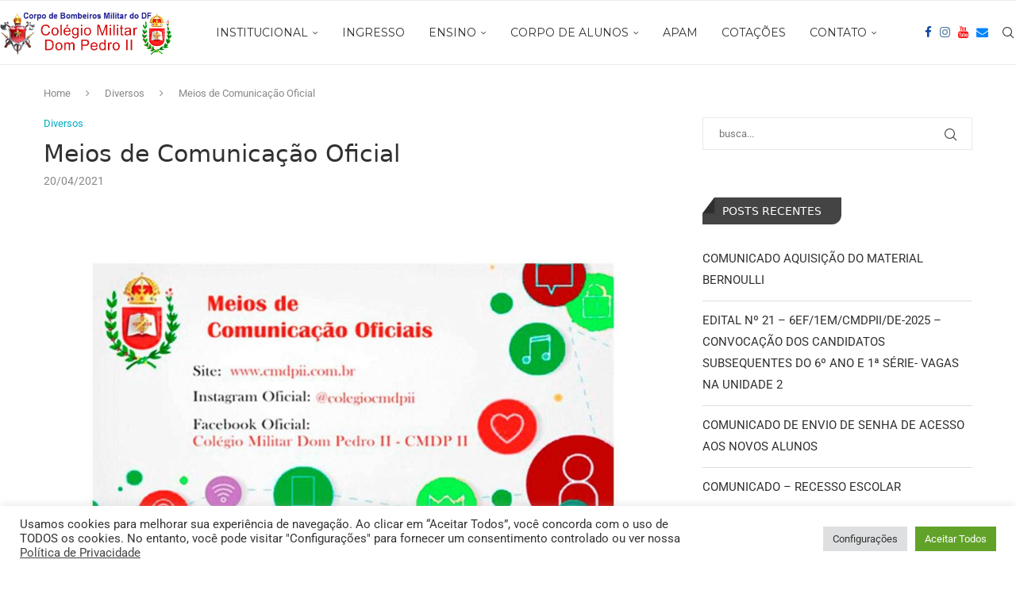

--- FILE ---
content_type: text/html; charset=UTF-8
request_url: https://cmdpii.com.br/this-eco-resort-in-tulum-has-whimsical-architecture-art-museum/
body_size: 28180
content:
<!DOCTYPE html>
<html lang="pt-BR" itemscope itemtype="https://schema.org/BlogPosting">
<head>
    <meta charset="UTF-8">
    <meta http-equiv="X-UA-Compatible" content="IE=edge">
    <meta name="viewport" content="width=device-width, initial-scale=1">
    <link rel="profile" href="https://gmpg.org/xfn/11"/>
    <link rel="alternate" type="application/rss+xml" title="CMDP II RSS Feed"
          href="https://cmdpii.com.br/feed/"/>
    <link rel="alternate" type="application/atom+xml" title="CMDP II Atom Feed"
          href="https://cmdpii.com.br/feed/atom/"/>
    <link rel="pingback" href="https://cmdpii.com.br/xmlrpc.php"/>
    <!--[if lt IE 9]>
	<script src="https://cmdpii.com.br/wp-content/themes/soledad/js/html5.js"></script>
	<![endif]-->
	
<!-- Soledad OG: 8.6.4 --><link rel="image_src" href="https://cmdpii.com.br/wp-content/uploads/2019/10/mco.jpg"><meta name="msapplication-TileImage" content="https://cmdpii.com.br/wp-content/uploads/2019/10/mco.jpg">
<meta property="og:image" content="https://cmdpii.com.br/wp-content/uploads/2019/10/mco.jpg"><meta property="og:image:secure_url" content="https://cmdpii.com.br/wp-content/uploads/2019/10/mco.jpg"><meta property="og:image:width" content="1500"><meta property="og:image:height" content="1000"><meta property="og:image:alt" content="mco"><meta property="og:image:type" content="image/jpeg"><meta property="og:description" content="Senhores pais e responsáveis, o CMDP II informa que não utiliza outros meios de comunicação, como o WhatsApp, para que suas informações alcancem toda comunidade escolar, estes resumem-se aos meios oficiais da escola, sendo eles: Site, Facebook, Instagram e Escolaweb. Portanto, toda e qualquer informação se dará por meio destes canais, objetivando uma comunicação precisa..."><meta property="og:type" content="article"><meta property="og:locale" content="pt_BR"><meta property="og:site_name" content="CMDP II"><meta property="og:title" content="Meios de Comunicação Oficial"><meta property="og:url" content="https://cmdpii.com.br/this-eco-resort-in-tulum-has-whimsical-architecture-art-museum/"><meta property="og:updated_time" content="2021-05-06T18:44:40-03:00">
<meta property="article:published_time" content="2021-04-20T03:50:28+00:00"><meta property="article:modified_time" content="2021-05-06T18:44:40+00:00"><meta property="article:section" content="Diversos"><meta property="article:author:first_name" content="Rodrigues"><meta property="article:author:last_name" content="CMDP2"><meta property="article:author:username" content="Rodrigues CMDP2">
<meta property="twitter:partner" content="ogwp"><meta property="twitter:card" content="summary_large_image"><meta property="twitter:image" content="https://cmdpii.com.br/wp-content/uploads/2019/10/mco.jpg"><meta property="twitter:image:alt" content="mco"><meta property="twitter:title" content="Meios de Comunicação Oficial"><meta property="twitter:description" content="Senhores pais e responsáveis, o CMDP II informa que não utiliza outros meios de comunicação, como o WhatsApp, para que suas informações alcancem toda comunidade escolar, estes resumem-se aos meios..."><meta property="twitter:url" content="https://cmdpii.com.br/this-eco-resort-in-tulum-has-whimsical-architecture-art-museum/">
<meta itemprop="image" content="https://cmdpii.com.br/wp-content/uploads/2019/10/mco.jpg"><meta itemprop="name" content="Meios de Comunicação Oficial"><meta itemprop="description" content="Senhores pais e responsáveis, o CMDP II informa que não utiliza outros meios de comunicação, como o WhatsApp, para que suas informações alcancem toda comunidade escolar, estes resumem-se aos meios oficiais da escola, sendo eles: Site, Facebook, Instagram e Escolaweb. Portanto, toda e qualquer informação se dará por meio destes canais, objetivando uma comunicação precisa..."><meta itemprop="datePublished" content="2021-04-20T03:50:28+00:00"><meta itemprop="dateModified" content="2021-05-06T18:44:40+00:00"><meta itemprop="author" content="Rodrigues CMDP2">
<meta property="profile:first_name" content="Rodrigues"><meta property="profile:last_name" content="CMDP2"><meta property="profile:username" content="Rodrigues CMDP2">
<!-- /Soledad OG -->

<title>Meios de Comunicação Oficial &#8211; CMDP II</title><link rel="preload" as="style" href="https://fonts.googleapis.com/css?family=Oswald%3A400%7C-apple-system%3A300%2C300italic%2C400%2C400italic%2C500%2C500italic%2C700%2C700italic%2C800%2C800italic%7CRoboto%3A300%2C300italic%2C400%2C400italic%2C500%2C500italic%2C700%2C700italic%2C800%2C800italic%7CMontserrat%3A300%2C300italic%2C400%2C400italic%2C500%2C500italic%2C600%2C600italic%2C700%2C700italic%2C800%2C800italic%26amp%3Bsubset%3Dlatin%2Ccyrillic%2Ccyrillic-ext%2Cgreek%2Cgreek-ext%2Clatin-ext&#038;display=swap" /><link rel="stylesheet" href="https://fonts.googleapis.com/css?family=Oswald%3A400%7C-apple-system%3A300%2C300italic%2C400%2C400italic%2C500%2C500italic%2C700%2C700italic%2C800%2C800italic%7CRoboto%3A300%2C300italic%2C400%2C400italic%2C500%2C500italic%2C700%2C700italic%2C800%2C800italic%7CMontserrat%3A300%2C300italic%2C400%2C400italic%2C500%2C500italic%2C600%2C600italic%2C700%2C700italic%2C800%2C800italic%26amp%3Bsubset%3Dlatin%2Ccyrillic%2Ccyrillic-ext%2Cgreek%2Cgreek-ext%2Clatin-ext&#038;display=swap" media="print" onload="this.media='all'" /><noscript><link rel="stylesheet" href="https://fonts.googleapis.com/css?family=Oswald%3A400%7C-apple-system%3A300%2C300italic%2C400%2C400italic%2C500%2C500italic%2C700%2C700italic%2C800%2C800italic%7CRoboto%3A300%2C300italic%2C400%2C400italic%2C500%2C500italic%2C700%2C700italic%2C800%2C800italic%7CMontserrat%3A300%2C300italic%2C400%2C400italic%2C500%2C500italic%2C600%2C600italic%2C700%2C700italic%2C800%2C800italic%26amp%3Bsubset%3Dlatin%2Ccyrillic%2Ccyrillic-ext%2Cgreek%2Cgreek-ext%2Clatin-ext&#038;display=swap" /></noscript>
<meta name='robots' content='max-image-preview:large' />
<link rel='dns-prefetch' href='//fonts.googleapis.com' />
<link href='https://fonts.gstatic.com' crossorigin rel='preconnect' />
<link rel="alternate" type="application/rss+xml" title="Feed para CMDP II &raquo;" href="https://cmdpii.com.br/feed/" />
<link rel="alternate" type="application/rss+xml" title="Feed de comentários para CMDP II &raquo;" href="https://cmdpii.com.br/comments/feed/" />
<style id='wp-img-auto-sizes-contain-inline-css' type='text/css'>
img:is([sizes=auto i],[sizes^="auto," i]){contain-intrinsic-size:3000px 1500px}
/*# sourceURL=wp-img-auto-sizes-contain-inline-css */
</style>
<link rel='stylesheet' id='bdt-uikit-css' href='https://cmdpii.com.br/wp-content/plugins/bdthemes-element-pack/assets/css/bdt-uikit.css?ver=3.13.1' type='text/css' media='all' />
<link rel='stylesheet' id='ep-helper-css' href='https://cmdpii.com.br/wp-content/plugins/bdthemes-element-pack/assets/css/ep-helper.css?ver=6.1.1' type='text/css' media='all' />
<style id='wp-emoji-styles-inline-css' type='text/css'>

	img.wp-smiley, img.emoji {
		display: inline !important;
		border: none !important;
		box-shadow: none !important;
		height: 1em !important;
		width: 1em !important;
		margin: 0 0.07em !important;
		vertical-align: -0.1em !important;
		background: none !important;
		padding: 0 !important;
	}
/*# sourceURL=wp-emoji-styles-inline-css */
</style>
<link rel='stylesheet' id='wp-block-library-css' href='https://cmdpii.com.br/wp-includes/css/dist/block-library/style.min.css?ver=6.9' type='text/css' media='all' />
<style id='wp-block-library-theme-inline-css' type='text/css'>
.wp-block-audio :where(figcaption){color:#555;font-size:13px;text-align:center}.is-dark-theme .wp-block-audio :where(figcaption){color:#ffffffa6}.wp-block-audio{margin:0 0 1em}.wp-block-code{border:1px solid #ccc;border-radius:4px;font-family:Menlo,Consolas,monaco,monospace;padding:.8em 1em}.wp-block-embed :where(figcaption){color:#555;font-size:13px;text-align:center}.is-dark-theme .wp-block-embed :where(figcaption){color:#ffffffa6}.wp-block-embed{margin:0 0 1em}.blocks-gallery-caption{color:#555;font-size:13px;text-align:center}.is-dark-theme .blocks-gallery-caption{color:#ffffffa6}:root :where(.wp-block-image figcaption){color:#555;font-size:13px;text-align:center}.is-dark-theme :root :where(.wp-block-image figcaption){color:#ffffffa6}.wp-block-image{margin:0 0 1em}.wp-block-pullquote{border-bottom:4px solid;border-top:4px solid;color:currentColor;margin-bottom:1.75em}.wp-block-pullquote :where(cite),.wp-block-pullquote :where(footer),.wp-block-pullquote__citation{color:currentColor;font-size:.8125em;font-style:normal;text-transform:uppercase}.wp-block-quote{border-left:.25em solid;margin:0 0 1.75em;padding-left:1em}.wp-block-quote cite,.wp-block-quote footer{color:currentColor;font-size:.8125em;font-style:normal;position:relative}.wp-block-quote:where(.has-text-align-right){border-left:none;border-right:.25em solid;padding-left:0;padding-right:1em}.wp-block-quote:where(.has-text-align-center){border:none;padding-left:0}.wp-block-quote.is-large,.wp-block-quote.is-style-large,.wp-block-quote:where(.is-style-plain){border:none}.wp-block-search .wp-block-search__label{font-weight:700}.wp-block-search__button{border:1px solid #ccc;padding:.375em .625em}:where(.wp-block-group.has-background){padding:1.25em 2.375em}.wp-block-separator.has-css-opacity{opacity:.4}.wp-block-separator{border:none;border-bottom:2px solid;margin-left:auto;margin-right:auto}.wp-block-separator.has-alpha-channel-opacity{opacity:1}.wp-block-separator:not(.is-style-wide):not(.is-style-dots){width:100px}.wp-block-separator.has-background:not(.is-style-dots){border-bottom:none;height:1px}.wp-block-separator.has-background:not(.is-style-wide):not(.is-style-dots){height:2px}.wp-block-table{margin:0 0 1em}.wp-block-table td,.wp-block-table th{word-break:normal}.wp-block-table :where(figcaption){color:#555;font-size:13px;text-align:center}.is-dark-theme .wp-block-table :where(figcaption){color:#ffffffa6}.wp-block-video :where(figcaption){color:#555;font-size:13px;text-align:center}.is-dark-theme .wp-block-video :where(figcaption){color:#ffffffa6}.wp-block-video{margin:0 0 1em}:root :where(.wp-block-template-part.has-background){margin-bottom:0;margin-top:0;padding:1.25em 2.375em}
/*# sourceURL=/wp-includes/css/dist/block-library/theme.min.css */
</style>
<style id='classic-theme-styles-inline-css' type='text/css'>
/*! This file is auto-generated */
.wp-block-button__link{color:#fff;background-color:#32373c;border-radius:9999px;box-shadow:none;text-decoration:none;padding:calc(.667em + 2px) calc(1.333em + 2px);font-size:1.125em}.wp-block-file__button{background:#32373c;color:#fff;text-decoration:none}
/*# sourceURL=/wp-includes/css/classic-themes.min.css */
</style>
<style id='block-soledad-style-inline-css' type='text/css'>
.pchead-e-block{--pcborder-cl:#dedede;--pcaccent-cl:#6eb48c}.heading1-style-1>h1,.heading1-style-2>h1,.heading2-style-1>h2,.heading2-style-2>h2,.heading3-style-1>h3,.heading3-style-2>h3,.heading4-style-1>h4,.heading4-style-2>h4,.heading5-style-1>h5,.heading5-style-2>h5{padding-bottom:8px;border-bottom:1px solid var(--pcborder-cl);overflow:hidden}.heading1-style-2>h1,.heading2-style-2>h2,.heading3-style-2>h3,.heading4-style-2>h4,.heading5-style-2>h5{border-bottom-width:0;position:relative}.heading1-style-2>h1:before,.heading2-style-2>h2:before,.heading3-style-2>h3:before,.heading4-style-2>h4:before,.heading5-style-2>h5:before{content:'';width:50px;height:2px;bottom:0;left:0;z-index:2;background:var(--pcaccent-cl);position:absolute}.heading1-style-2>h1:after,.heading2-style-2>h2:after,.heading3-style-2>h3:after,.heading4-style-2>h4:after,.heading5-style-2>h5:after{content:'';width:100%;height:2px;bottom:0;left:20px;z-index:1;background:var(--pcborder-cl);position:absolute}.heading1-style-3>h1,.heading1-style-4>h1,.heading2-style-3>h2,.heading2-style-4>h2,.heading3-style-3>h3,.heading3-style-4>h3,.heading4-style-3>h4,.heading4-style-4>h4,.heading5-style-3>h5,.heading5-style-4>h5{position:relative;padding-left:20px}.heading1-style-3>h1:before,.heading1-style-4>h1:before,.heading2-style-3>h2:before,.heading2-style-4>h2:before,.heading3-style-3>h3:before,.heading3-style-4>h3:before,.heading4-style-3>h4:before,.heading4-style-4>h4:before,.heading5-style-3>h5:before,.heading5-style-4>h5:before{width:10px;height:100%;content:'';position:absolute;top:0;left:0;bottom:0;background:var(--pcaccent-cl)}.heading1-style-4>h1,.heading2-style-4>h2,.heading3-style-4>h3,.heading4-style-4>h4,.heading5-style-4>h5{padding:10px 20px;background:#f1f1f1}.heading1-style-5>h1,.heading2-style-5>h2,.heading3-style-5>h3,.heading4-style-5>h4,.heading5-style-5>h5{position:relative;z-index:1}.heading1-style-5>h1:before,.heading2-style-5>h2:before,.heading3-style-5>h3:before,.heading4-style-5>h4:before,.heading5-style-5>h5:before{content:"";position:absolute;left:0;bottom:0;width:200px;height:50%;transform:skew(-25deg) translateX(0);background:var(--pcaccent-cl);z-index:-1;opacity:.4}.heading1-style-6>h1,.heading2-style-6>h2,.heading3-style-6>h3,.heading4-style-6>h4,.heading5-style-6>h5{text-decoration:underline;text-underline-offset:2px;text-decoration-thickness:4px;text-decoration-color:var(--pcaccent-cl)}
/*# sourceURL=https://cmdpii.com.br/wp-content/themes/soledad/inc/block/heading-styles/build/style.min.css */
</style>
<style id='global-styles-inline-css' type='text/css'>
:root{--wp--preset--aspect-ratio--square: 1;--wp--preset--aspect-ratio--4-3: 4/3;--wp--preset--aspect-ratio--3-4: 3/4;--wp--preset--aspect-ratio--3-2: 3/2;--wp--preset--aspect-ratio--2-3: 2/3;--wp--preset--aspect-ratio--16-9: 16/9;--wp--preset--aspect-ratio--9-16: 9/16;--wp--preset--color--black: #000000;--wp--preset--color--cyan-bluish-gray: #abb8c3;--wp--preset--color--white: #ffffff;--wp--preset--color--pale-pink: #f78da7;--wp--preset--color--vivid-red: #cf2e2e;--wp--preset--color--luminous-vivid-orange: #ff6900;--wp--preset--color--luminous-vivid-amber: #fcb900;--wp--preset--color--light-green-cyan: #7bdcb5;--wp--preset--color--vivid-green-cyan: #00d084;--wp--preset--color--pale-cyan-blue: #8ed1fc;--wp--preset--color--vivid-cyan-blue: #0693e3;--wp--preset--color--vivid-purple: #9b51e0;--wp--preset--gradient--vivid-cyan-blue-to-vivid-purple: linear-gradient(135deg,rgb(6,147,227) 0%,rgb(155,81,224) 100%);--wp--preset--gradient--light-green-cyan-to-vivid-green-cyan: linear-gradient(135deg,rgb(122,220,180) 0%,rgb(0,208,130) 100%);--wp--preset--gradient--luminous-vivid-amber-to-luminous-vivid-orange: linear-gradient(135deg,rgb(252,185,0) 0%,rgb(255,105,0) 100%);--wp--preset--gradient--luminous-vivid-orange-to-vivid-red: linear-gradient(135deg,rgb(255,105,0) 0%,rgb(207,46,46) 100%);--wp--preset--gradient--very-light-gray-to-cyan-bluish-gray: linear-gradient(135deg,rgb(238,238,238) 0%,rgb(169,184,195) 100%);--wp--preset--gradient--cool-to-warm-spectrum: linear-gradient(135deg,rgb(74,234,220) 0%,rgb(151,120,209) 20%,rgb(207,42,186) 40%,rgb(238,44,130) 60%,rgb(251,105,98) 80%,rgb(254,248,76) 100%);--wp--preset--gradient--blush-light-purple: linear-gradient(135deg,rgb(255,206,236) 0%,rgb(152,150,240) 100%);--wp--preset--gradient--blush-bordeaux: linear-gradient(135deg,rgb(254,205,165) 0%,rgb(254,45,45) 50%,rgb(107,0,62) 100%);--wp--preset--gradient--luminous-dusk: linear-gradient(135deg,rgb(255,203,112) 0%,rgb(199,81,192) 50%,rgb(65,88,208) 100%);--wp--preset--gradient--pale-ocean: linear-gradient(135deg,rgb(255,245,203) 0%,rgb(182,227,212) 50%,rgb(51,167,181) 100%);--wp--preset--gradient--electric-grass: linear-gradient(135deg,rgb(202,248,128) 0%,rgb(113,206,126) 100%);--wp--preset--gradient--midnight: linear-gradient(135deg,rgb(2,3,129) 0%,rgb(40,116,252) 100%);--wp--preset--font-size--small: 12px;--wp--preset--font-size--medium: 20px;--wp--preset--font-size--large: 32px;--wp--preset--font-size--x-large: 42px;--wp--preset--font-size--normal: 14px;--wp--preset--font-size--huge: 42px;--wp--preset--spacing--20: 0.44rem;--wp--preset--spacing--30: 0.67rem;--wp--preset--spacing--40: 1rem;--wp--preset--spacing--50: 1.5rem;--wp--preset--spacing--60: 2.25rem;--wp--preset--spacing--70: 3.38rem;--wp--preset--spacing--80: 5.06rem;--wp--preset--shadow--natural: 6px 6px 9px rgba(0, 0, 0, 0.2);--wp--preset--shadow--deep: 12px 12px 50px rgba(0, 0, 0, 0.4);--wp--preset--shadow--sharp: 6px 6px 0px rgba(0, 0, 0, 0.2);--wp--preset--shadow--outlined: 6px 6px 0px -3px rgb(255, 255, 255), 6px 6px rgb(0, 0, 0);--wp--preset--shadow--crisp: 6px 6px 0px rgb(0, 0, 0);}:where(.is-layout-flex){gap: 0.5em;}:where(.is-layout-grid){gap: 0.5em;}body .is-layout-flex{display: flex;}.is-layout-flex{flex-wrap: wrap;align-items: center;}.is-layout-flex > :is(*, div){margin: 0;}body .is-layout-grid{display: grid;}.is-layout-grid > :is(*, div){margin: 0;}:where(.wp-block-columns.is-layout-flex){gap: 2em;}:where(.wp-block-columns.is-layout-grid){gap: 2em;}:where(.wp-block-post-template.is-layout-flex){gap: 1.25em;}:where(.wp-block-post-template.is-layout-grid){gap: 1.25em;}.has-black-color{color: var(--wp--preset--color--black) !important;}.has-cyan-bluish-gray-color{color: var(--wp--preset--color--cyan-bluish-gray) !important;}.has-white-color{color: var(--wp--preset--color--white) !important;}.has-pale-pink-color{color: var(--wp--preset--color--pale-pink) !important;}.has-vivid-red-color{color: var(--wp--preset--color--vivid-red) !important;}.has-luminous-vivid-orange-color{color: var(--wp--preset--color--luminous-vivid-orange) !important;}.has-luminous-vivid-amber-color{color: var(--wp--preset--color--luminous-vivid-amber) !important;}.has-light-green-cyan-color{color: var(--wp--preset--color--light-green-cyan) !important;}.has-vivid-green-cyan-color{color: var(--wp--preset--color--vivid-green-cyan) !important;}.has-pale-cyan-blue-color{color: var(--wp--preset--color--pale-cyan-blue) !important;}.has-vivid-cyan-blue-color{color: var(--wp--preset--color--vivid-cyan-blue) !important;}.has-vivid-purple-color{color: var(--wp--preset--color--vivid-purple) !important;}.has-black-background-color{background-color: var(--wp--preset--color--black) !important;}.has-cyan-bluish-gray-background-color{background-color: var(--wp--preset--color--cyan-bluish-gray) !important;}.has-white-background-color{background-color: var(--wp--preset--color--white) !important;}.has-pale-pink-background-color{background-color: var(--wp--preset--color--pale-pink) !important;}.has-vivid-red-background-color{background-color: var(--wp--preset--color--vivid-red) !important;}.has-luminous-vivid-orange-background-color{background-color: var(--wp--preset--color--luminous-vivid-orange) !important;}.has-luminous-vivid-amber-background-color{background-color: var(--wp--preset--color--luminous-vivid-amber) !important;}.has-light-green-cyan-background-color{background-color: var(--wp--preset--color--light-green-cyan) !important;}.has-vivid-green-cyan-background-color{background-color: var(--wp--preset--color--vivid-green-cyan) !important;}.has-pale-cyan-blue-background-color{background-color: var(--wp--preset--color--pale-cyan-blue) !important;}.has-vivid-cyan-blue-background-color{background-color: var(--wp--preset--color--vivid-cyan-blue) !important;}.has-vivid-purple-background-color{background-color: var(--wp--preset--color--vivid-purple) !important;}.has-black-border-color{border-color: var(--wp--preset--color--black) !important;}.has-cyan-bluish-gray-border-color{border-color: var(--wp--preset--color--cyan-bluish-gray) !important;}.has-white-border-color{border-color: var(--wp--preset--color--white) !important;}.has-pale-pink-border-color{border-color: var(--wp--preset--color--pale-pink) !important;}.has-vivid-red-border-color{border-color: var(--wp--preset--color--vivid-red) !important;}.has-luminous-vivid-orange-border-color{border-color: var(--wp--preset--color--luminous-vivid-orange) !important;}.has-luminous-vivid-amber-border-color{border-color: var(--wp--preset--color--luminous-vivid-amber) !important;}.has-light-green-cyan-border-color{border-color: var(--wp--preset--color--light-green-cyan) !important;}.has-vivid-green-cyan-border-color{border-color: var(--wp--preset--color--vivid-green-cyan) !important;}.has-pale-cyan-blue-border-color{border-color: var(--wp--preset--color--pale-cyan-blue) !important;}.has-vivid-cyan-blue-border-color{border-color: var(--wp--preset--color--vivid-cyan-blue) !important;}.has-vivid-purple-border-color{border-color: var(--wp--preset--color--vivid-purple) !important;}.has-vivid-cyan-blue-to-vivid-purple-gradient-background{background: var(--wp--preset--gradient--vivid-cyan-blue-to-vivid-purple) !important;}.has-light-green-cyan-to-vivid-green-cyan-gradient-background{background: var(--wp--preset--gradient--light-green-cyan-to-vivid-green-cyan) !important;}.has-luminous-vivid-amber-to-luminous-vivid-orange-gradient-background{background: var(--wp--preset--gradient--luminous-vivid-amber-to-luminous-vivid-orange) !important;}.has-luminous-vivid-orange-to-vivid-red-gradient-background{background: var(--wp--preset--gradient--luminous-vivid-orange-to-vivid-red) !important;}.has-very-light-gray-to-cyan-bluish-gray-gradient-background{background: var(--wp--preset--gradient--very-light-gray-to-cyan-bluish-gray) !important;}.has-cool-to-warm-spectrum-gradient-background{background: var(--wp--preset--gradient--cool-to-warm-spectrum) !important;}.has-blush-light-purple-gradient-background{background: var(--wp--preset--gradient--blush-light-purple) !important;}.has-blush-bordeaux-gradient-background{background: var(--wp--preset--gradient--blush-bordeaux) !important;}.has-luminous-dusk-gradient-background{background: var(--wp--preset--gradient--luminous-dusk) !important;}.has-pale-ocean-gradient-background{background: var(--wp--preset--gradient--pale-ocean) !important;}.has-electric-grass-gradient-background{background: var(--wp--preset--gradient--electric-grass) !important;}.has-midnight-gradient-background{background: var(--wp--preset--gradient--midnight) !important;}.has-small-font-size{font-size: var(--wp--preset--font-size--small) !important;}.has-medium-font-size{font-size: var(--wp--preset--font-size--medium) !important;}.has-large-font-size{font-size: var(--wp--preset--font-size--large) !important;}.has-x-large-font-size{font-size: var(--wp--preset--font-size--x-large) !important;}
:where(.wp-block-post-template.is-layout-flex){gap: 1.25em;}:where(.wp-block-post-template.is-layout-grid){gap: 1.25em;}
:where(.wp-block-term-template.is-layout-flex){gap: 1.25em;}:where(.wp-block-term-template.is-layout-grid){gap: 1.25em;}
:where(.wp-block-columns.is-layout-flex){gap: 2em;}:where(.wp-block-columns.is-layout-grid){gap: 2em;}
:root :where(.wp-block-pullquote){font-size: 1.5em;line-height: 1.6;}
/*# sourceURL=global-styles-inline-css */
</style>
<link rel='stylesheet' id='cookie-law-info-css' href='https://cmdpii.com.br/wp-content/plugins/cookie-law-info/legacy/public/css/cookie-law-info-public.css?ver=3.3.9.1' type='text/css' media='all' />
<link rel='stylesheet' id='cookie-law-info-gdpr-css' href='https://cmdpii.com.br/wp-content/plugins/cookie-law-info/legacy/public/css/cookie-law-info-gdpr.css?ver=3.3.9.1' type='text/css' media='all' />
<link rel='stylesheet' id='penci-review-css' href='https://cmdpii.com.br/wp-content/plugins/penci-review/css/style.css?ver=3.4' type='text/css' media='all' />


<link rel='stylesheet' id='penci-main-style-css' href='https://cmdpii.com.br/wp-content/themes/soledad/main.css?ver=8.6.4' type='text/css' media='all' />
<link rel='stylesheet' id='penci-swiper-bundle-css' href='https://cmdpii.com.br/wp-content/themes/soledad/css/swiper-bundle.min.css?ver=8.6.4' type='text/css' media='all' />
<link rel='stylesheet' id='penci-font-awesomeold-css' href='https://cmdpii.com.br/wp-content/themes/soledad/css/font-awesome.4.7.0.swap.min.css?ver=4.7.0' type='text/css' media='all' />
<link rel='stylesheet' id='penci_icon-css' href='https://cmdpii.com.br/wp-content/themes/soledad/css/penci-icon.css?ver=8.6.4' type='text/css' media='all' />
<link rel='stylesheet' id='penci_style-css' href='https://cmdpii.com.br/wp-content/themes/soledad/style.css?ver=8.6.4' type='text/css' media='all' />
<link rel='stylesheet' id='penci_social_counter-css' href='https://cmdpii.com.br/wp-content/themes/soledad/css/social-counter.css?ver=8.6.4' type='text/css' media='all' />
<link rel='stylesheet' id='elementor-icons-css' href='https://cmdpii.com.br/wp-content/plugins/elementor/assets/lib/eicons/css/elementor-icons.min.css?ver=5.45.0' type='text/css' media='all' />
<link rel='stylesheet' id='elementor-frontend-css' href='https://cmdpii.com.br/wp-content/plugins/elementor/assets/css/frontend.min.css?ver=3.34.0' type='text/css' media='all' />
<link rel='stylesheet' id='elementor-post-546-css' href='https://cmdpii.com.br/wp-content/uploads/elementor/css/post-546.css?ver=1767806931' type='text/css' media='all' />
<link rel='stylesheet' id='font-awesome-5-all-css' href='https://cmdpii.com.br/wp-content/plugins/elementor/assets/lib/font-awesome/css/all.min.css?ver=3.34.0' type='text/css' media='all' />
<link rel='stylesheet' id='font-awesome-4-shim-css' href='https://cmdpii.com.br/wp-content/plugins/elementor/assets/lib/font-awesome/css/v4-shims.min.css?ver=3.34.0' type='text/css' media='all' />
<link rel='stylesheet' id='penci-recipe-css-css' href='https://cmdpii.com.br/wp-content/plugins/penci-recipe/css/recipe.css?ver=4.0' type='text/css' media='all' />
<style id='rocket-lazyload-inline-css' type='text/css'>
.rll-youtube-player{position:relative;padding-bottom:56.23%;height:0;overflow:hidden;max-width:100%;}.rll-youtube-player iframe{position:absolute;top:0;left:0;width:100%;height:100%;z-index:100;background:0 0}.rll-youtube-player img{bottom:0;display:block;left:0;margin:auto;max-width:100%;width:100%;position:absolute;right:0;top:0;border:none;height:auto;cursor:pointer;-webkit-transition:.4s all;-moz-transition:.4s all;transition:.4s all}.rll-youtube-player img:hover{-webkit-filter:brightness(75%)}.rll-youtube-player .play{height:72px;width:72px;left:50%;top:50%;margin-left:-36px;margin-top:-36px;position:absolute;background:url(https://cmdpii.com.br/wp-content/plugins/wp-rocket/assets/img/youtube.png) no-repeat;cursor:pointer}
/*# sourceURL=rocket-lazyload-inline-css */
</style>
<link rel='stylesheet' id='elementor-gf-local-roboto-css' href='https://cmdpii.com.br/wp-content/uploads/elementor/google-fonts/css/roboto.css?ver=1743517836' type='text/css' media='all' />
<link rel='stylesheet' id='elementor-gf-local-robotoslab-css' href='https://cmdpii.com.br/wp-content/uploads/elementor/google-fonts/css/robotoslab.css?ver=1743517853' type='text/css' media='all' />
<script type="text/javascript" src="https://cmdpii.com.br/wp-includes/js/jquery/jquery.min.js?ver=3.7.1" id="jquery-core-js"></script>
<script type="text/javascript" src="https://cmdpii.com.br/wp-includes/js/jquery/jquery-migrate.min.js?ver=3.4.1" id="jquery-migrate-js"></script>
<script type="text/javascript" id="cookie-law-info-js-extra">
/* <![CDATA[ */
var Cli_Data = {"nn_cookie_ids":[],"cookielist":[],"non_necessary_cookies":[],"ccpaEnabled":"","ccpaRegionBased":"","ccpaBarEnabled":"","strictlyEnabled":["necessary","obligatoire"],"ccpaType":"gdpr","js_blocking":"1","custom_integration":"","triggerDomRefresh":"","secure_cookies":""};
var cli_cookiebar_settings = {"animate_speed_hide":"500","animate_speed_show":"500","background":"#FFF","border":"#b1a6a6c2","border_on":"","button_1_button_colour":"#61a229","button_1_button_hover":"#4e8221","button_1_link_colour":"#fff","button_1_as_button":"1","button_1_new_win":"","button_2_button_colour":"#333","button_2_button_hover":"#292929","button_2_link_colour":"#444","button_2_as_button":"","button_2_hidebar":"","button_3_button_colour":"#dedfe0","button_3_button_hover":"#b2b2b3","button_3_link_colour":"#333333","button_3_as_button":"1","button_3_new_win":"","button_4_button_colour":"#dedfe0","button_4_button_hover":"#b2b2b3","button_4_link_colour":"#333333","button_4_as_button":"1","button_7_button_colour":"#61a229","button_7_button_hover":"#4e8221","button_7_link_colour":"#fff","button_7_as_button":"1","button_7_new_win":"","font_family":"inherit","header_fix":"","notify_animate_hide":"1","notify_animate_show":"","notify_div_id":"#cookie-law-info-bar","notify_position_horizontal":"right","notify_position_vertical":"bottom","scroll_close":"","scroll_close_reload":"","accept_close_reload":"","reject_close_reload":"","showagain_tab":"","showagain_background":"#fff","showagain_border":"#000","showagain_div_id":"#cookie-law-info-again","showagain_x_position":"100px","text":"#333333","show_once_yn":"","show_once":"10000","logging_on":"","as_popup":"","popup_overlay":"1","bar_heading_text":"","cookie_bar_as":"banner","popup_showagain_position":"bottom-right","widget_position":"left"};
var log_object = {"ajax_url":"https://cmdpii.com.br/wp-admin/admin-ajax.php"};
//# sourceURL=cookie-law-info-js-extra
/* ]]> */
</script>
<script type="text/javascript" src="https://cmdpii.com.br/wp-content/plugins/cookie-law-info/legacy/public/js/cookie-law-info-public.js?ver=3.3.9.1" id="cookie-law-info-js"></script>
<script type="text/javascript" src="https://cmdpii.com.br/wp-content/plugins/elementor/assets/lib/font-awesome/js/v4-shims.min.js?ver=3.34.0" id="font-awesome-4-shim-js"></script>
<link rel="https://api.w.org/" href="https://cmdpii.com.br/wp-json/" /><link rel="alternate" title="JSON" type="application/json" href="https://cmdpii.com.br/wp-json/wp/v2/posts/211" /><link rel="EditURI" type="application/rsd+xml" title="RSD" href="https://cmdpii.com.br/xmlrpc.php?rsd" />
<meta name="generator" content="WordPress 6.9" />
<meta name="generator" content="Soledad 8.6.4" />
<link rel="canonical" href="https://cmdpii.com.br/this-eco-resort-in-tulum-has-whimsical-architecture-art-museum/" />
<link rel='shortlink' href='https://cmdpii.com.br/?p=211' />
    <style type="text/css">
                                                                                                                                            </style>
	<script>var portfolioDataJs = portfolioDataJs || [];</script><!-- Google tag (gtag.js) -->
<script async src="https://www.googletagmanager.com/gtag/js?id=G-X9Y0H7W95F"></script>
<script>
  window.dataLayer = window.dataLayer || [];
  function gtag(){dataLayer.push(arguments);}
  gtag('js', new Date());

  gtag('config', 'G-X9Y0H7W95F');
</script><style id="penci-custom-style" type="text/css">body{ --pcbg-cl: #fff; --pctext-cl: #313131; --pcborder-cl: #dedede; --pcheading-cl: #313131; --pcmeta-cl: #888888; --pcaccent-cl: #6eb48c; --pcbody-font: 'PT Serif', serif; --pchead-font: 'Raleway', sans-serif; --pchead-wei: bold; --pcava_bdr:10px;--pcajs_fvw:470px;--pcajs_fvmw:220px; } .single.penci-body-single-style-5 #header, .single.penci-body-single-style-6 #header, .single.penci-body-single-style-10 #header, .single.penci-body-single-style-5 .pc-wrapbuilder-header, .single.penci-body-single-style-6 .pc-wrapbuilder-header, .single.penci-body-single-style-10 .pc-wrapbuilder-header { --pchd-mg: 40px; } .fluid-width-video-wrapper > div { position: absolute; left: 0; right: 0; top: 0; width: 100%; height: 100%; } .yt-video-place { position: relative; text-align: center; } .yt-video-place.embed-responsive .start-video { display: block; top: 0; left: 0; bottom: 0; right: 0; position: absolute; transform: none; } .yt-video-place.embed-responsive .start-video img { margin: 0; padding: 0; top: 50%; display: inline-block; position: absolute; left: 50%; transform: translate(-50%, -50%); width: 68px; height: auto; } .mfp-bg { top: 0; left: 0; width: 100%; height: 100%; z-index: 9999999; overflow: hidden; position: fixed; background: #0b0b0b; opacity: .8; filter: alpha(opacity=80) } .mfp-wrap { top: 0; left: 0; width: 100%; height: 100%; z-index: 9999999; position: fixed; outline: none !important; -webkit-backface-visibility: hidden } body { --pchead-font: -apple-system, system-ui, BlinkMacSystemFont, "Segoe UI", Helvetica, Arial, sans-serif, "Apple Color Emoji", "Segoe UI Emoji", "Segoe UI Symbol"; } body { --pcbody-font: 'Roboto', sans-serif; } p{ line-height: 1.8; } #navigation .menu > li > a, #navigation ul.menu ul.sub-menu li > a, .navigation ul.menu ul.sub-menu li > a, .penci-menu-hbg .menu li a, #sidebar-nav .menu li a { font-family: 'Montserrat', sans-serif; font-weight: normal; } .penci-hide-tagupdated{ display: none !important; } body, .widget ul li a{ font-size: 15px; } .widget ul li, .widget ol li, .post-entry, p, .post-entry p { font-size: 15px; line-height: 1.8; } body { --pchead-wei: 500; } .featured-area.featured-style-42 .item-inner-content, .featured-style-41 .swiper-slide, .slider-40-wrapper .nav-thumb-creative .thumb-container:after,.penci-slider44-t-item:before,.penci-slider44-main-wrapper .item, .featured-area .penci-image-holder, .featured-area .penci-slider4-overlay, .featured-area .penci-slide-overlay .overlay-link, .featured-style-29 .featured-slider-overlay, .penci-slider38-overlay{ border-radius: ; -webkit-border-radius: ; } .penci-featured-content-right:before{ border-top-right-radius: ; border-bottom-right-radius: ; } .penci-flat-overlay .penci-slide-overlay .penci-mag-featured-content:before{ border-bottom-left-radius: ; border-bottom-right-radius: ; } .container-single .post-image{ border-radius: ; -webkit-border-radius: ; } .penci-mega-post-inner, .penci-mega-thumbnail .penci-image-holder{ border-radius: ; -webkit-border-radius: ; } #navigation .menu > li > a, #navigation ul.menu ul.sub-menu li > a, .navigation ul.menu ul.sub-menu li > a, .penci-menu-hbg .menu li a, #sidebar-nav .menu li a, #navigation .penci-megamenu .penci-mega-child-categories a, .navigation .penci-megamenu .penci-mega-child-categories a{ font-weight: 400; } #header .inner-header .container { padding:40px 0; } .editor-styles-wrapper, body:not(.pcdm-enable){ color: #313131; } .editor-styles-wrapper, body{ --pcaccent-cl: #dd3333; } .penci-menuhbg-toggle:hover .lines-button:after, .penci-menuhbg-toggle:hover .penci-lines:before, .penci-menuhbg-toggle:hover .penci-lines:after,.tags-share-box.tags-share-box-s2 .post-share-plike,.penci-video_playlist .penci-playlist-title,.pencisc-column-2.penci-video_playlist .penci-video-nav .playlist-panel-item, .pencisc-column-1.penci-video_playlist .penci-video-nav .playlist-panel-item,.penci-video_playlist .penci-custom-scroll::-webkit-scrollbar-thumb, .pencisc-button, .post-entry .pencisc-button, .penci-dropcap-box, .penci-dropcap-circle, .penci-login-register input[type="submit"]:hover, .penci-ld .penci-ldin:before, .penci-ldspinner > div{ background: #dd3333; } a, .post-entry .penci-portfolio-filter ul li a:hover, .penci-portfolio-filter ul li a:hover, .penci-portfolio-filter ul li.active a, .post-entry .penci-portfolio-filter ul li.active a, .penci-countdown .countdown-amount, .archive-box h1, .post-entry a, .container.penci-breadcrumb span a:hover,.container.penci-breadcrumb a:hover, .post-entry blockquote:before, .post-entry blockquote cite, .post-entry blockquote .author, .wpb_text_column blockquote:before, .wpb_text_column blockquote cite, .wpb_text_column blockquote .author, .penci-pagination a:hover, ul.penci-topbar-menu > li a:hover, div.penci-topbar-menu > ul > li a:hover, .penci-recipe-heading a.penci-recipe-print,.penci-review-metas .penci-review-btnbuy, .main-nav-social a:hover, .widget-social .remove-circle a:hover i, .penci-recipe-index .cat > a.penci-cat-name, #bbpress-forums li.bbp-body ul.forum li.bbp-forum-info a:hover, #bbpress-forums li.bbp-body ul.topic li.bbp-topic-title a:hover, #bbpress-forums li.bbp-body ul.forum li.bbp-forum-info .bbp-forum-content a, #bbpress-forums li.bbp-body ul.topic p.bbp-topic-meta a, #bbpress-forums .bbp-breadcrumb a:hover, #bbpress-forums .bbp-forum-freshness a:hover, #bbpress-forums .bbp-topic-freshness a:hover, #buddypress ul.item-list li div.item-title a, #buddypress ul.item-list li h4 a, #buddypress .activity-header a:first-child, #buddypress .comment-meta a:first-child, #buddypress .acomment-meta a:first-child, div.bbp-template-notice a:hover, .penci-menu-hbg .menu li a .indicator:hover, .penci-menu-hbg .menu li a:hover, #sidebar-nav .menu li a:hover, .penci-rlt-popup .rltpopup-meta .rltpopup-title:hover, .penci-video_playlist .penci-video-playlist-item .penci-video-title:hover, .penci_list_shortcode li:before, .penci-dropcap-box-outline, .penci-dropcap-circle-outline, .penci-dropcap-regular, .penci-dropcap-bold{ color: #dd3333; } .penci-home-popular-post ul.slick-dots li button:hover, .penci-home-popular-post ul.slick-dots li.slick-active button, .post-entry blockquote .author span:after, .error-image:after, .error-404 .go-back-home a:after, .penci-header-signup-form, .woocommerce span.onsale, .woocommerce #respond input#submit:hover, .woocommerce a.button:hover, .woocommerce button.button:hover, .woocommerce input.button:hover, .woocommerce nav.woocommerce-pagination ul li span.current, .woocommerce div.product .entry-summary div[itemprop="description"]:before, .woocommerce div.product .entry-summary div[itemprop="description"] blockquote .author span:after, .woocommerce div.product .woocommerce-tabs #tab-description blockquote .author span:after, .woocommerce #respond input#submit.alt:hover, .woocommerce a.button.alt:hover, .woocommerce button.button.alt:hover, .woocommerce input.button.alt:hover, .pcheader-icon.shoping-cart-icon > a > span, #penci-demobar .buy-button, #penci-demobar .buy-button:hover, .penci-recipe-heading a.penci-recipe-print:hover,.penci-review-metas .penci-review-btnbuy:hover, .penci-review-process span, .penci-review-score-total, #navigation.menu-style-2 ul.menu ul.sub-menu:before, #navigation.menu-style-2 .menu ul ul.sub-menu:before, .penci-go-to-top-floating, .post-entry.blockquote-style-2 blockquote:before, #bbpress-forums #bbp-search-form .button, #bbpress-forums #bbp-search-form .button:hover, .wrapper-boxed .bbp-pagination-links span.current, #bbpress-forums #bbp_reply_submit:hover, #bbpress-forums #bbp_topic_submit:hover,#main .bbp-login-form .bbp-submit-wrapper button[type="submit"]:hover, #buddypress .dir-search input[type=submit], #buddypress .groups-members-search input[type=submit], #buddypress button:hover, #buddypress a.button:hover, #buddypress a.button:focus, #buddypress input[type=button]:hover, #buddypress input[type=reset]:hover, #buddypress ul.button-nav li a:hover, #buddypress ul.button-nav li.current a, #buddypress div.generic-button a:hover, #buddypress .comment-reply-link:hover, #buddypress input[type=submit]:hover, #buddypress div.pagination .pagination-links .current, #buddypress div.item-list-tabs ul li.selected a, #buddypress div.item-list-tabs ul li.current a, #buddypress div.item-list-tabs ul li a:hover, #buddypress table.notifications thead tr, #buddypress table.notifications-settings thead tr, #buddypress table.profile-settings thead tr, #buddypress table.profile-fields thead tr, #buddypress table.wp-profile-fields thead tr, #buddypress table.messages-notices thead tr, #buddypress table.forum thead tr, #buddypress input[type=submit] { background-color: #dd3333; } .penci-pagination ul.page-numbers li span.current, #comments_pagination span { color: #fff; background: #dd3333; border-color: #dd3333; } .footer-instagram h4.footer-instagram-title > span:before, .woocommerce nav.woocommerce-pagination ul li span.current, .penci-pagination.penci-ajax-more a.penci-ajax-more-button:hover, .penci-recipe-heading a.penci-recipe-print:hover,.penci-review-metas .penci-review-btnbuy:hover, .home-featured-cat-content.style-14 .magcat-padding:before, .wrapper-boxed .bbp-pagination-links span.current, #buddypress .dir-search input[type=submit], #buddypress .groups-members-search input[type=submit], #buddypress button:hover, #buddypress a.button:hover, #buddypress a.button:focus, #buddypress input[type=button]:hover, #buddypress input[type=reset]:hover, #buddypress ul.button-nav li a:hover, #buddypress ul.button-nav li.current a, #buddypress div.generic-button a:hover, #buddypress .comment-reply-link:hover, #buddypress input[type=submit]:hover, #buddypress div.pagination .pagination-links .current, #buddypress input[type=submit], form.pc-searchform.penci-hbg-search-form input.search-input:hover, form.pc-searchform.penci-hbg-search-form input.search-input:focus, .penci-dropcap-box-outline, .penci-dropcap-circle-outline { border-color: #dd3333; } .woocommerce .woocommerce-error, .woocommerce .woocommerce-info, .woocommerce .woocommerce-message { border-top-color: #dd3333; } .penci-slider ol.penci-control-nav li a.penci-active, .penci-slider ol.penci-control-nav li a:hover, .penci-related-carousel .penci-owl-dot.active span, .penci-owl-carousel-slider .penci-owl-dot.active span{ border-color: #dd3333; background-color: #dd3333; } .woocommerce .woocommerce-message:before, .woocommerce form.checkout table.shop_table .order-total .amount, .woocommerce ul.products li.product .price ins, .woocommerce ul.products li.product .price, .woocommerce div.product p.price ins, .woocommerce div.product span.price ins, .woocommerce div.product p.price, .woocommerce div.product .entry-summary div[itemprop="description"] blockquote:before, .woocommerce div.product .woocommerce-tabs #tab-description blockquote:before, .woocommerce div.product .entry-summary div[itemprop="description"] blockquote cite, .woocommerce div.product .entry-summary div[itemprop="description"] blockquote .author, .woocommerce div.product .woocommerce-tabs #tab-description blockquote cite, .woocommerce div.product .woocommerce-tabs #tab-description blockquote .author, .woocommerce div.product .product_meta > span a:hover, .woocommerce div.product .woocommerce-tabs ul.tabs li.active, .woocommerce ul.cart_list li .amount, .woocommerce ul.product_list_widget li .amount, .woocommerce table.shop_table td.product-name a:hover, .woocommerce table.shop_table td.product-price span, .woocommerce table.shop_table td.product-subtotal span, .woocommerce-cart .cart-collaterals .cart_totals table td .amount, .woocommerce .woocommerce-info:before, .woocommerce div.product span.price, .penci-container-inside.penci-breadcrumb span a:hover,.penci-container-inside.penci-breadcrumb a:hover { color: #dd3333; } .standard-content .penci-more-link.penci-more-link-button a.more-link, .penci-readmore-btn.penci-btn-make-button a, .penci-featured-cat-seemore.penci-btn-make-button a{ background-color: #dd3333; color: #fff; } .penci-vernav-toggle:before{ border-top-color: #dd3333; color: #fff; } .headline-title { background-color: #dd3333; } .headline-title.nticker-style-2:after, .headline-title.nticker-style-4:after{ border-color: #dd3333; } a.penci-topbar-post-title:hover { color: #00acc1; } ul.penci-topbar-menu > li a:hover, div.penci-topbar-menu > ul > li a:hover { color: #00acc1; } .penci-topbar-social a:hover { color: #00acc1; } #penci-login-popup:before{ opacity: ; } @media only screen and (max-width: 767px){ .penci-top-bar .pctopbar-item.penci-topbar-social { display: none; } } .header-slogan .header-slogan-text:before, .header-slogan .header-slogan-text:after{ content: none; } .navigation .menu > li > a:hover, .navigation .menu li.current-menu-item > a, .navigation .menu > li.current_page_item > a, .navigation .menu > li:hover > a, .navigation .menu > li.current-menu-ancestor > a, .navigation .menu > li.current-menu-item > a, .navigation .menu .sub-menu li a:hover, .navigation .menu .sub-menu li.current-menu-item > a, .navigation .sub-menu li:hover > a, #navigation .menu > li > a:hover, #navigation .menu li.current-menu-item > a, #navigation .menu > li.current_page_item > a, #navigation .menu > li:hover > a, #navigation .menu > li.current-menu-ancestor > a, #navigation .menu > li.current-menu-item > a, #navigation .menu .sub-menu li a:hover, #navigation .menu .sub-menu li.current-menu-item > a, #navigation .sub-menu li:hover > a { color: #dd3333; } .navigation ul.menu > li > a:before, .navigation .menu > ul > li > a:before, #navigation ul.menu > li > a:before, #navigation .menu > ul > li > a:before { background: #dd3333; } .navigation .menu ul.sub-menu li .pcmis-2 .penci-mega-post a:hover, .navigation .penci-megamenu .penci-mega-child-categories a.cat-active, .navigation .menu .penci-megamenu .penci-mega-child-categories a:hover, .navigation .menu .penci-megamenu .penci-mega-latest-posts .penci-mega-post a:hover, #navigation .menu ul.sub-menu li .pcmis-2 .penci-mega-post a:hover, #navigation .penci-megamenu .penci-mega-child-categories a.cat-active, #navigation .menu .penci-megamenu .penci-mega-child-categories a:hover, #navigation .menu .penci-megamenu .penci-mega-latest-posts .penci-mega-post a:hover { color: #00acc1; } #navigation .penci-megamenu .penci-mega-thumbnail .mega-cat-name { background: #00acc1; } .header-social a i, .main-nav-social a { font-size: 15px; } .header-social a svg, .main-nav-social a svg{ width: 15px; } #navigation ul.menu > li > a, #navigation .menu > ul > li > a { font-size: 14px; } .penci-menu-hbg .menu li a { font-size: 12px; } #navigation .menu .sub-menu li a:hover, #navigation .menu .sub-menu li.current-menu-item > a, #navigation .sub-menu li:hover > a { color: #00acc1; } #navigation.menu-style-2 ul.menu ul.sub-menu:before, #navigation.menu-style-2 .menu ul ul.sub-menu:before { background-color: #00acc1; } .top-search-classes a.cart-contents, .pcheader-icon > a, #navigation .button-menu-mobile,.top-search-classes > a, #navigation #penci-header-bookmark > a { color: #313131; } #navigation .button-menu-mobile svg { fill: #313131; } .show-search form.pc-searchform input.search-input::-webkit-input-placeholder{ color: #313131; } .show-search form.pc-searchform input.search-input:-moz-placeholder { color: #313131; opacity: 1;} .show-search form.pc-searchform input.search-input::-moz-placeholder {color: #313131; opacity: 1; } .show-search form.pc-searchform input.search-input:-ms-input-placeholder { color: #313131; } .penci-search-form form input.search-input::-webkit-input-placeholder{ color: #313131; } .penci-search-form form input.search-input:-moz-placeholder { color: #313131; opacity: 1;} .penci-search-form form input.search-input::-moz-placeholder {color: #313131; opacity: 1; } .penci-search-form form input.search-input:-ms-input-placeholder { color: #313131; } .show-search form.pc-searchform input.search-input,.penci-search-form form input.search-input{ color: #313131; } .penci-header-signup-form { padding-top: px; padding-bottom: px; } .penci-header-signup-form { background-color: #00acc1; } .header-social a i, .main-nav-social a { color: #dd3333; } .header-social a:hover i, .main-nav-social a:hover, .penci-menuhbg-toggle:hover .lines-button:after, .penci-menuhbg-toggle:hover .penci-lines:before, .penci-menuhbg-toggle:hover .penci-lines:after { color: #dd3333; } #sidebar-nav .menu li a:hover, .header-social.sidebar-nav-social a:hover i, #sidebar-nav .menu li a .indicator:hover, #sidebar-nav .menu .sub-menu li a .indicator:hover{ color: #00acc1; } #sidebar-nav-logo:before{ background-color: #00acc1; } .penci-slide-overlay .overlay-link, .penci-slider38-overlay, .penci-flat-overlay .penci-slide-overlay .penci-mag-featured-content:before, .slider-40-wrapper .list-slider-creative .item-slider-creative .img-container:before { opacity: ; } .penci-item-mag:hover .penci-slide-overlay .overlay-link, .featured-style-38 .item:hover .penci-slider38-overlay, .penci-flat-overlay .penci-item-mag:hover .penci-slide-overlay .penci-mag-featured-content:before { opacity: ; } .penci-featured-content .featured-slider-overlay { opacity: ; } .slider-40-wrapper .list-slider-creative .item-slider-creative:hover .img-container:before { opacity:; } .featured-style-29 .featured-slider-overlay { opacity: ; } .penci-standard-cat .cat > a.penci-cat-name { color: #00acc1; } .penci-standard-cat .cat:before, .penci-standard-cat .cat:after { background-color: #00acc1; } .standard-content .penci-post-box-meta .penci-post-share-box a:hover, .standard-content .penci-post-box-meta .penci-post-share-box a.liked { color: #00acc1; } .header-standard .post-entry a:hover, .header-standard .author-post span a:hover, .standard-content a, .standard-content .post-entry a, .standard-post-entry a.more-link:hover, .penci-post-box-meta .penci-box-meta a:hover, .standard-content .post-entry blockquote:before, .post-entry blockquote cite, .post-entry blockquote .author, .standard-content-special .author-quote span, .standard-content-special .format-post-box .post-format-icon i, .standard-content-special .format-post-box .dt-special a:hover, .standard-content .penci-more-link a.more-link, .standard-content .penci-post-box-meta .penci-box-meta a:hover { color: #00acc1; } .standard-content .penci-more-link.penci-more-link-button a.more-link{ background-color: #00acc1; color: #fff; } .standard-content-special .author-quote span:before, .standard-content-special .author-quote span:after, .standard-content .post-entry ul li:before, .post-entry blockquote .author span:after, .header-standard:after { background-color: #00acc1; } .penci-more-link a.more-link:before, .penci-more-link a.more-link:after { border-color: #00acc1; } .penci-featured-infor .cat a.penci-cat-name, .penci-grid .cat a.penci-cat-name, .penci-masonry .cat a.penci-cat-name, .penci-featured-infor .cat a.penci-cat-name { color: #00acc1; } .penci-featured-infor .cat a.penci-cat-name:after, .penci-grid .cat a.penci-cat-name:after, .penci-masonry .cat a.penci-cat-name:after, .penci-featured-infor .cat a.penci-cat-name:after{ border-color: #00acc1; } .penci-post-share-box a.liked, .penci-post-share-box a:hover { color: #00acc1; } .overlay-post-box-meta .overlay-share a:hover, .overlay-author a:hover, .penci-grid .standard-content-special .format-post-box .dt-special a:hover, .grid-post-box-meta span a:hover, .grid-post-box-meta span a.comment-link:hover, .penci-grid .standard-content-special .author-quote span, .penci-grid .standard-content-special .format-post-box .post-format-icon i, .grid-mixed .penci-post-box-meta .penci-box-meta a:hover { color: #00acc1; } .penci-grid .standard-content-special .author-quote span:before, .penci-grid .standard-content-special .author-quote span:after, .grid-header-box:after, .list-post .header-list-style:after { background-color: #00acc1; } .penci-grid .post-box-meta span:after, .penci-masonry .post-box-meta span:after { border-color: #00acc1; } .penci-readmore-btn.penci-btn-make-button a{ background-color: #00acc1; color: #fff; } .penci-grid li.typography-style .overlay-typography { opacity: ; } .penci-grid li.typography-style:hover .overlay-typography { opacity: ; } .penci-grid li.typography-style .item .main-typography h2 a:hover { color: #00acc1; } .penci-grid li.typography-style .grid-post-box-meta span a:hover { color: #00acc1; } .overlay-header-box .cat > a.penci-cat-name:hover { color: #00acc1; } .penci-sidebar-content.style-7 .penci-border-arrow .inner-arrow:before, .penci-sidebar-content.style-9 .penci-border-arrow .inner-arrow:before { background-color: #00acc1; } .penci-video_playlist .penci-video-playlist-item .penci-video-title:hover,.widget ul.side-newsfeed li .side-item .side-item-text h4 a:hover, .widget a:hover, .penci-sidebar-content .widget-social a:hover span, .widget-social a:hover span, .penci-tweets-widget-content .icon-tweets, .penci-tweets-widget-content .tweet-intents a, .penci-tweets-widget-content .tweet-intents span:after, .widget-social.remove-circle a:hover i , #wp-calendar tbody td a:hover, .penci-video_playlist .penci-video-playlist-item .penci-video-title:hover, .widget ul.side-newsfeed li .side-item .side-item-text .side-item-meta a:hover{ color: #00acc1; } .widget .tagcloud a:hover, .widget-social a:hover i, .widget input[type="submit"]:hover,.penci-user-logged-in .penci-user-action-links a:hover,.penci-button:hover, .widget button[type="submit"]:hover { color: #fff; background-color: #00acc1; border-color: #00acc1; } .about-widget .about-me-heading:before { border-color: #00acc1; } .penci-tweets-widget-content .tweet-intents-inner:before, .penci-tweets-widget-content .tweet-intents-inner:after, .pencisc-column-1.penci-video_playlist .penci-video-nav .playlist-panel-item, .penci-video_playlist .penci-custom-scroll::-webkit-scrollbar-thumb, .penci-video_playlist .penci-playlist-title { background-color: #00acc1; } .penci-owl-carousel.penci-tweets-slider .penci-owl-dots .penci-owl-dot.active span, .penci-owl-carousel.penci-tweets-slider .penci-owl-dots .penci-owl-dot:hover span { border-color: #00acc1; background-color: #00acc1; } #footer-section .footer-menu li a { font-size: 14px; } #footer-copyright * { font-size: 14px; } .footer-subscribe .widget .mc4wp-form input[type="submit"]:hover { background-color: #00acc1; } .footer-widget-wrapper .penci-tweets-widget-content .icon-tweets, .footer-widget-wrapper .penci-tweets-widget-content .tweet-intents a, .footer-widget-wrapper .penci-tweets-widget-content .tweet-intents span:after, .footer-widget-wrapper .widget ul.side-newsfeed li .side-item .side-item-text h4 a:hover, .footer-widget-wrapper .widget a:hover, .footer-widget-wrapper .widget-social a:hover span, .footer-widget-wrapper a:hover, .footer-widget-wrapper .widget-social.remove-circle a:hover i, .footer-widget-wrapper .widget ul.side-newsfeed li .side-item .side-item-text .side-item-meta a:hover{ color: #00acc1; } .footer-widget-wrapper .widget .tagcloud a:hover, .footer-widget-wrapper .widget-social a:hover i, .footer-widget-wrapper .mc4wp-form input[type="submit"]:hover, .footer-widget-wrapper .widget input[type="submit"]:hover,.footer-widget-wrapper .penci-user-logged-in .penci-user-action-links a:hover, .footer-widget-wrapper .widget button[type="submit"]:hover { color: #fff; background-color: #00acc1; border-color: #00acc1; } .footer-widget-wrapper .about-widget .about-me-heading:before { border-color: #00acc1; } .footer-widget-wrapper .penci-tweets-widget-content .tweet-intents-inner:before, .footer-widget-wrapper .penci-tweets-widget-content .tweet-intents-inner:after { background-color: #00acc1; } .footer-widget-wrapper .penci-owl-carousel.penci-tweets-slider .penci-owl-dots .penci-owl-dot.active span, .footer-widget-wrapper .penci-owl-carousel.penci-tweets-slider .penci-owl-dots .penci-owl-dot:hover span { border-color: #00acc1; background: #00acc1; } ul.footer-socials li a:hover i { background-color: #00acc1; border-color: #00acc1; } ul.footer-socials li a:hover span { color: #00acc1; } .footer-socials-section, .penci-footer-social-moved{ border-color: #212121; } #footer-section, .penci-footer-social-moved{ background-color: #000000; } #footer-section .footer-menu li a:hover { color: #00acc1; } .penci-go-to-top-floating { background-color: #00acc1; } #footer-section a { color: #00acc1; } .comment-content a, .container-single .post-entry a, .container-single .format-post-box .dt-special a:hover, .container-single .author-quote span, .container-single .author-post span a:hover, .post-entry blockquote:before, .post-entry blockquote cite, .post-entry blockquote .author, .wpb_text_column blockquote:before, .wpb_text_column blockquote cite, .wpb_text_column blockquote .author, .post-pagination a:hover, .author-content h5 a:hover, .author-content .author-social:hover, .item-related h3 a:hover, .container-single .format-post-box .post-format-icon i, .container.penci-breadcrumb.single-breadcrumb span a:hover,.container.penci-breadcrumb.single-breadcrumb a:hover, .penci_list_shortcode li:before, .penci-dropcap-box-outline, .penci-dropcap-circle-outline, .penci-dropcap-regular, .penci-dropcap-bold, .header-standard .post-box-meta-single .author-post span a:hover{ color: #00acc1; } .container-single .standard-content-special .format-post-box, ul.slick-dots li button:hover, ul.slick-dots li.slick-active button, .penci-dropcap-box-outline, .penci-dropcap-circle-outline { border-color: #00acc1; } ul.slick-dots li button:hover, ul.slick-dots li.slick-active button, #respond h3.comment-reply-title span:before, #respond h3.comment-reply-title span:after, .post-box-title:before, .post-box-title:after, .container-single .author-quote span:before, .container-single .author-quote span:after, .post-entry blockquote .author span:after, .post-entry blockquote .author span:before, .post-entry ul li:before, #respond #submit:hover, div.wpforms-container .wpforms-form.wpforms-form input[type=submit]:hover, div.wpforms-container .wpforms-form.wpforms-form button[type=submit]:hover, div.wpforms-container .wpforms-form.wpforms-form .wpforms-page-button:hover, .wpcf7 input[type="submit"]:hover, .widget_wysija input[type="submit"]:hover, .post-entry.blockquote-style-2 blockquote:before,.tags-share-box.tags-share-box-s2 .post-share-plike, .penci-dropcap-box, .penci-dropcap-circle, .penci-ldspinner > div{ background-color: #00acc1; } .container-single .post-entry .post-tags a:hover { color: #fff; border-color: #00acc1; background-color: #00acc1; } .container-single .penci-standard-cat .cat > a.penci-cat-name { color: #00acc1; } .container-single .penci-standard-cat .cat:before, .container-single .penci-standard-cat .cat:after { background-color: #00acc1; } .container-single .single-post-title { text-transform: none; } @media only screen and (min-width: 769px){ .container-single .single-post-title { font-size: 30px; } } .container-single .single-post-title { } .header-standard-wrapper, .penci-author-img-wrapper .author{justify-content: start;} .penci-body-single-style-16 .container.penci-breadcrumb, .penci-body-single-style-11 .penci-breadcrumb, .penci-body-single-style-12 .penci-breadcrumb, .penci-body-single-style-14 .penci-breadcrumb, .penci-body-single-style-16 .penci-breadcrumb, .penci-body-single-style-17 .penci-breadcrumb, .penci-body-single-style-18 .penci-breadcrumb, .penci-body-single-style-19 .penci-breadcrumb, .penci-body-single-style-22 .container.penci-breadcrumb, .penci-body-single-style-22 .container-single .header-standard, .penci-body-single-style-22 .container-single .post-box-meta-single, .penci-single-style-12 .container.penci-breadcrumb, .penci-body-single-style-11 .container.penci-breadcrumb, .penci-single-style-21 .single-breadcrumb,.penci-single-style-6 .single-breadcrumb, .penci-single-style-5 .single-breadcrumb, .penci-single-style-4 .single-breadcrumb, .penci-single-style-3 .single-breadcrumb, .penci-single-style-9 .single-breadcrumb, .penci-single-style-7 .single-breadcrumb{ text-align: left; } .penci-single-style-12 .container.penci-breadcrumb, .penci-body-single-style-11 .container.penci-breadcrumb, .container-single .header-standard, .container-single .post-box-meta-single { text-align: left; } .rtl .container-single .header-standard,.rtl .container-single .post-box-meta-single { text-align: right; } .container-single .post-pagination h5 { text-transform: none; } #respond h3.comment-reply-title span:before, #respond h3.comment-reply-title span:after, .post-box-title:before, .post-box-title:after { content: none; display: none; } .container-single .item-related h3 a { text-transform: none; } .container-single .post-share a:hover, .container-single .post-share a.liked, .page-share .post-share a:hover { color: #00acc1; } .tags-share-box.tags-share-box-2_3 .post-share .count-number-like, .post-share .count-number-like { color: #00acc1; } .post-entry a, .container-single .post-entry a{ color: #00acc1; } .penci-rlt-popup .rltpopup-meta .rltpopup-title:hover{ color: #00acc1; } ul.homepage-featured-boxes .penci-fea-in:hover h4 span { color: #dd3333; } .penci-home-popular-post .item-related h3 a { color: #dd3333; } .penci-home-popular-post .item-related h3 a:hover { color: #dd3333; } .penci-homepage-title.style-7 .inner-arrow:before, .penci-homepage-title.style-9 .inner-arrow:before{ background-color: #dd3333; } .home-featured-cat-content .magcat-detail h3 a:hover { color: #dd3333; } .home-featured-cat-content .grid-post-box-meta span a:hover { color: #dd3333; } .home-featured-cat-content .first-post .magcat-detail .mag-header:after { background: #dd3333; } .penci-slider ol.penci-control-nav li a.penci-active, .penci-slider ol.penci-control-nav li a:hover { border-color: #dd3333; background: #dd3333; } .home-featured-cat-content .mag-photo .mag-overlay-photo { opacity: ; } .home-featured-cat-content .mag-photo:hover .mag-overlay-photo { opacity: ; } .inner-item-portfolio:hover .penci-portfolio-thumbnail a:after { opacity: ; } .penci-menuhbg-toggle { width: 18px; } .penci-menuhbg-toggle .penci-menuhbg-inner { height: 18px; } .penci-menuhbg-toggle .penci-lines, .penci-menuhbg-wapper{ width: 18px; } .penci-menuhbg-toggle .lines-button{ top: 8px; } .penci-menuhbg-toggle .penci-lines:before{ top: 5px; } .penci-menuhbg-toggle .penci-lines:after{ top: -5px; } .penci-menuhbg-toggle:hover .lines-button:after, .penci-menuhbg-toggle:hover .penci-lines:before, .penci-menuhbg-toggle:hover .penci-lines:after{ transform: translateX(28px); } .penci-menuhbg-toggle .lines-button.penci-hover-effect{ left: -28px; } .penci-block-vc .style-7.penci-border-arrow .inner-arrow:before, .penci-block-vc.style-9 .penci-border-arrow .inner-arrow:before { background-color: #00acc1; } body { --pcdm_btnbg: rgba(0, 0, 0, .1); --pcdm_btnd: #666; --pcdm_btndbg: #fff; --pcdm_btnn: var(--pctext-cl); --pcdm_btnnbg: var(--pcbg-cl); } body.pcdm-enable { --pcbg-cl: #000000; --pcbg-l-cl: #1a1a1a; --pcbg-d-cl: #000000; --pctext-cl: #fff; --pcborder-cl: #313131; --pcborders-cl: #3c3c3c; --pcheading-cl: rgba(255,255,255,0.9); --pcmeta-cl: #999999; --pcl-cl: #fff; --pclh-cl: #dd3333; --pcaccent-cl: #dd3333; background-color: var(--pcbg-cl); color: var(--pctext-cl); } body.pcdark-df.pcdm-enable.pclight-mode { --pcbg-cl: #fff; --pctext-cl: #313131; --pcborder-cl: #dedede; --pcheading-cl: #313131; --pcmeta-cl: #888888; --pcaccent-cl: #dd3333; }</style>        <link rel="shortcut icon" href="http://cmdpii.com.br/wp-content/uploads/2021/05/logofavicon.png"
              type="image/x-icon"/>
        <link rel="apple-touch-icon" sizes="180x180" href="http://cmdpii.com.br/wp-content/uploads/2021/05/logofavicon.png">
	<script>
var penciBlocksArray=[];
var portfolioDataJs = portfolioDataJs || [];var PENCILOCALCACHE = {};
		(function () {
				"use strict";
		
				PENCILOCALCACHE = {
					data: {},
					remove: function ( ajaxFilterItem ) {
						delete PENCILOCALCACHE.data[ajaxFilterItem];
					},
					exist: function ( ajaxFilterItem ) {
						return PENCILOCALCACHE.data.hasOwnProperty( ajaxFilterItem ) && PENCILOCALCACHE.data[ajaxFilterItem] !== null;
					},
					get: function ( ajaxFilterItem ) {
						return PENCILOCALCACHE.data[ajaxFilterItem];
					},
					set: function ( ajaxFilterItem, cachedData ) {
						PENCILOCALCACHE.remove( ajaxFilterItem );
						PENCILOCALCACHE.data[ajaxFilterItem] = cachedData;
					}
				};
			}
		)();function penciBlock() {
		    this.atts_json = '';
		    this.content = '';
		}</script>
<script type="application/ld+json">{
    "@context": "https:\/\/schema.org\/",
    "@type": "organization",
    "@id": "#organization",
    "logo": {
        "@type": "ImageObject",
        "url": "http:\/\/cmdpii.com.br\/wp-content\/uploads\/2024\/03\/logoSite2024cbmdfazul.png"
    },
    "url": "https:\/\/cmdpii.com.br\/",
    "name": "CMDP II",
    "description": "Site Oficial"
}</script><script type="application/ld+json">{
    "@context": "https:\/\/schema.org\/",
    "@type": "WebSite",
    "name": "CMDP II",
    "alternateName": "Site Oficial",
    "url": "https:\/\/cmdpii.com.br\/"
}</script><script type="application/ld+json">{
    "@context": "https:\/\/schema.org\/",
    "@type": "BlogPosting",
    "headline": "Meios de Comunica\u00e7\u00e3o Oficial",
    "description": "Senhores pais e respons\u00e1veis, o CMDP II informa que n\u00e3o utiliza outros meios de comunica\u00e7\u00e3o, como o WhatsApp, para que suas informa\u00e7\u00f5es alcancem toda comunidade escolar, estes resumem-se aos meios&hellip;",
    "datePublished": "2021-04-20T03:50:28-03:00",
    "datemodified": "2021-05-06T18:44:40-03:00",
    "mainEntityOfPage": "https:\/\/cmdpii.com.br\/this-eco-resort-in-tulum-has-whimsical-architecture-art-museum\/",
    "image": {
        "@type": "ImageObject",
        "url": "https:\/\/cmdpii.com.br\/wp-content\/uploads\/2019\/10\/mco.jpg",
        "width": 1500,
        "height": 1000
    },
    "publisher": {
        "@type": "Organization",
        "name": "CMDP II",
        "logo": {
            "@type": "ImageObject",
            "url": "http:\/\/cmdpii.com.br\/wp-content\/uploads\/2024\/03\/logoSite2024cbmdfazul.png"
        }
    },
    "author": {
        "@type": "Person",
        "@id": "#person-RodriguesCMDP2",
        "name": "Rodrigues CMDP2",
        "url": "https:\/\/cmdpii.com.br\/author\/msrlabinfo\/"
    }
}</script><script type="application/ld+json">{
    "@context": "https:\/\/schema.org\/",
    "@type": "BreadcrumbList",
    "itemListElement": [
        {
            "@type": "ListItem",
            "position": 1,
            "item": {
                "@id": "https:\/\/cmdpii.com.br",
                "name": "Home"
            }
        },
        {
            "@type": "ListItem",
            "position": 2,
            "item": {
                "@id": "https:\/\/cmdpii.com.br\/category\/diversos\/",
                "name": "Diversos"
            }
        },
        {
            "@type": "ListItem",
            "position": 3,
            "item": {
                "@id": "https:\/\/cmdpii.com.br\/this-eco-resort-in-tulum-has-whimsical-architecture-art-museum\/",
                "name": "Meios de Comunica\u00e7\u00e3o Oficial"
            }
        }
    ]
}</script><meta name="generator" content="Elementor 3.34.0; features: additional_custom_breakpoints; settings: css_print_method-external, google_font-enabled, font_display-auto">
			<style>
				.e-con.e-parent:nth-of-type(n+4):not(.e-lazyloaded):not(.e-no-lazyload),
				.e-con.e-parent:nth-of-type(n+4):not(.e-lazyloaded):not(.e-no-lazyload) * {
					background-image: none !important;
				}
				@media screen and (max-height: 1024px) {
					.e-con.e-parent:nth-of-type(n+3):not(.e-lazyloaded):not(.e-no-lazyload),
					.e-con.e-parent:nth-of-type(n+3):not(.e-lazyloaded):not(.e-no-lazyload) * {
						background-image: none !important;
					}
				}
				@media screen and (max-height: 640px) {
					.e-con.e-parent:nth-of-type(n+2):not(.e-lazyloaded):not(.e-no-lazyload),
					.e-con.e-parent:nth-of-type(n+2):not(.e-lazyloaded):not(.e-no-lazyload) * {
						background-image: none !important;
					}
				}
			</style>
				<style type="text/css">
				.penci-recipe-tagged .prt-icon span, .penci-recipe-action-buttons .penci-recipe-button:hover{ background-color:#dd3333; }																																																																																															</style>
	<noscript><style id="rocket-lazyload-nojs-css">.rll-youtube-player, [data-lazy-src]{display:none !important;}</style></noscript></head>

<body class="wp-singular post-template-default single single-post postid-211 single-format-standard wp-theme-soledad eio-default penci-disable-desc-collapse soledad-ver-8-6-4 pclight-mode penci-show-pthumb pcmn-drdw-style-slide_down pchds-default elementor-default elementor-kit-546">
<div id="soledad_wrapper" class="wrapper-boxed header-style-header-6 header-search-style-default">
	<div class="penci-header-wrap"><header id="header" class="header-header-6 has-bottom-line" itemscope="itemscope" itemtype="https://schema.org/WPHeader">
							<nav id="navigation" class="header-layout-bottom header-6 menu-style-2" role="navigation" itemscope itemtype="https://schema.org/SiteNavigationElement">
            <div class="container container-1400">
                <div class="button-menu-mobile header-6"><svg width=18px height=18px viewBox="0 0 512 384" version=1.1 xmlns=http://www.w3.org/2000/svg xmlns:xlink=http://www.w3.org/1999/xlink><g stroke=none stroke-width=1 fill-rule=evenodd><g transform="translate(0.000000, 0.250080)"><rect x=0 y=0 width=512 height=62></rect><rect x=0 y=161 width=512 height=62></rect><rect x=0 y=321 width=512 height=62></rect></g></g></svg></div>
				<div id="logo">
	    <a href="https://cmdpii.com.br/">
        <img class="penci-mainlogo penci-limg penci-logo"  src="data:image/svg+xml,%3Csvg%20xmlns='http://www.w3.org/2000/svg'%20viewBox='0%200%20800%20206'%3E%3C/svg%3E"
             alt="CMDP II" width="800"
             height="206" data-lazy-src="http://cmdpii.com.br/wp-content/uploads/2024/03/logoSite2024cbmdfazul.png"/><noscript><img class="penci-mainlogo penci-limg penci-logo"  src="http://cmdpii.com.br/wp-content/uploads/2024/03/logoSite2024cbmdfazul.png"
             alt="CMDP II" width="800"
             height="206"/></noscript>
		    </a>
	</div>
<ul id="menu-menu" class="menu"><li id="menu-item-1194" class="menu-item menu-item-type-custom menu-item-object-custom menu-item-has-children ajax-mega-menu menu-item-1194"><a href="#">INSTITUCIONAL</a>
<ul class="sub-menu">
	<li id="menu-item-2710" class="menu-item menu-item-type-post_type menu-item-object-page ajax-mega-menu menu-item-2710"><a href="https://cmdpii.com.br/o-cmdp-ii/">O CMDP II</a></li>
	<li id="menu-item-1842" class="menu-item menu-item-type-post_type menu-item-object-page ajax-mega-menu menu-item-1842"><a href="https://cmdpii.com.br/comando/">COMANDO</a></li>
	<li id="menu-item-2724" class="menu-item menu-item-type-post_type menu-item-object-page menu-item-has-children ajax-mega-menu menu-item-2724"><a href="https://cmdpii.com.br/secao-de-seguranca/">SEÇÃO DE SEGURANÇA</a>
	<ul class="sub-menu">
		<li id="menu-item-2812" class="menu-item menu-item-type-post_type menu-item-object-page ajax-mega-menu menu-item-2812"><a href="https://cmdpii.com.br/posto-de-primeiros-socorros/">POSTO DE PRIMEIROS SOCORROS</a></li>
		<li id="menu-item-2813" class="menu-item menu-item-type-post_type menu-item-object-page ajax-mega-menu menu-item-2813"><a href="https://cmdpii.com.br/achados-e-perdidos/">ACHADOS E PERDIDOS</a></li>
		<li id="menu-item-7840" class="menu-item menu-item-type-post_type menu-item-object-page ajax-mega-menu menu-item-7840"><a href="https://cmdpii.com.br/guarda-e-seguranca/">GUARDA E SEGURANÇA</a></li>
	</ul>
</li>
	<li id="menu-item-2793" class="menu-item menu-item-type-post_type menu-item-object-page ajax-mega-menu menu-item-2793"><a href="https://cmdpii.com.br/projeto-pedagogico/">PROJETO PEDAGÓGICO</a></li>
	<li id="menu-item-2823" class="menu-item menu-item-type-post_type menu-item-object-page ajax-mega-menu menu-item-2823"><a href="https://cmdpii.com.br/departamento-de-ensino/">DEPARTAMENTO DE ENSINO</a></li>
	<li id="menu-item-2866" class="menu-item menu-item-type-post_type menu-item-object-page ajax-mega-menu menu-item-2866"><a href="https://cmdpii.com.br/secao-tecnica-de-ensino-ste/">SEÇÃO TÉCNICA DE ENSINO</a></li>
	<li id="menu-item-3085" class="menu-item menu-item-type-post_type menu-item-object-page ajax-mega-menu menu-item-3085"><a href="https://cmdpii.com.br/legislacao/">LEGISLAÇÃO</a></li>
	<li id="menu-item-3153" class="menu-item menu-item-type-post_type menu-item-object-page ajax-mega-menu menu-item-3153"><a href="https://cmdpii.com.br/secretaria-escolar/">SECRETARIA ESCOLAR</a></li>
	<li id="menu-item-3240" class="menu-item menu-item-type-post_type menu-item-object-page ajax-mega-menu menu-item-3240"><a href="https://cmdpii.com.br/banda-de-musica/">BANDA DE MÚSICA</a></li>
	<li id="menu-item-3365" class="menu-item menu-item-type-post_type menu-item-object-page ajax-mega-menu menu-item-3365"><a href="https://cmdpii.com.br/informatica/">INFORMÁTICA</a></li>
	<li id="menu-item-3457" class="menu-item menu-item-type-post_type menu-item-object-page menu-item-has-children ajax-mega-menu menu-item-3457"><a href="https://cmdpii.com.br/ouvidoria/">OUVIDORIA</a>
	<ul class="sub-menu">
		<li id="menu-item-3642" class="menu-item menu-item-type-post_type menu-item-object-page ajax-mega-menu menu-item-3642"><a href="https://cmdpii.com.br/elogios/">ELOGIOS</a></li>
		<li id="menu-item-6301" class="menu-item menu-item-type-post_type menu-item-object-page ajax-mega-menu menu-item-6301"><a href="https://cmdpii.com.br/tutoriais/">TUTORIAIS</a></li>
		<li id="menu-item-7149" class="menu-item menu-item-type-post_type menu-item-object-page ajax-mega-menu menu-item-7149"><a href="https://cmdpii.com.br/revistas/">REVISTAS CMDPII</a></li>
		<li id="menu-item-12345" class="menu-item menu-item-type-post_type menu-item-object-page ajax-mega-menu menu-item-12345"><a href="https://cmdpii.com.br/anuarios/">ANUÁRIOS</a></li>
	</ul>
</li>
	<li id="menu-item-3378" class="menu-item menu-item-type-post_type menu-item-object-page ajax-mega-menu menu-item-3378"><a href="https://cmdpii.com.br/transparencia/">TRANSPARÊNCIA</a></li>
</ul>
</li>
<li id="menu-item-16984" class="menu-item menu-item-type-post_type menu-item-object-page ajax-mega-menu menu-item-16984"><a href="https://cmdpii.com.br/ingresso/">INGRESSO</a></li>
<li id="menu-item-1195" class="menu-item menu-item-type-custom menu-item-object-custom menu-item-has-children ajax-mega-menu menu-item-1195"><a href="#">ENSINO</a>
<ul class="sub-menu">
	<li id="menu-item-5651" class="menu-item menu-item-type-post_type menu-item-object-page ajax-mega-menu menu-item-5651"><a href="https://cmdpii.com.br/calendario/">CALENDÁRIO ESCOLAR</a></li>
	<li id="menu-item-3498" class="menu-item menu-item-type-post_type menu-item-object-page ajax-mega-menu menu-item-3498"><a href="https://cmdpii.com.br/educacao-infantil/">EDUCAÇÃO INFANTIL E 1º ANO</a></li>
	<li id="menu-item-3497" class="menu-item menu-item-type-post_type menu-item-object-page ajax-mega-menu menu-item-3497"><a href="https://cmdpii.com.br/ensino-fundamental-i-2o-ao-5o-ano/">ENSINO FUNDAMENTAL I – 2º AO 5º ANO</a></li>
	<li id="menu-item-3496" class="menu-item menu-item-type-post_type menu-item-object-page ajax-mega-menu menu-item-3496"><a href="https://cmdpii.com.br/ensino-fundamental-ii-6o-ao-9o-ano/">ENSINO FUNDAMENTAL II – 6º AO 9º ANO</a></li>
	<li id="menu-item-3495" class="menu-item menu-item-type-post_type menu-item-object-page ajax-mega-menu menu-item-3495"><a href="https://cmdpii.com.br/ensino-medio/">ENSINO MÉDIO</a></li>
	<li id="menu-item-3521" class="menu-item menu-item-type-post_type menu-item-object-page ajax-mega-menu menu-item-3521"><a href="https://cmdpii.com.br/lista-de-material/">LISTA DE MATERIAL</a></li>
	<li id="menu-item-3533" class="menu-item menu-item-type-post_type menu-item-object-page ajax-mega-menu menu-item-3533"><a href="https://cmdpii.com.br/educacao-fisica/">EDUCAÇÃO FÍSICA</a></li>
	<li id="menu-item-3556" class="menu-item menu-item-type-post_type menu-item-object-page ajax-mega-menu menu-item-3556"><a href="https://cmdpii.com.br/projetos-educacionais/">PROJETOS EDUCACIONAIS</a></li>
	<li id="menu-item-3563" class="menu-item menu-item-type-post_type menu-item-object-page ajax-mega-menu menu-item-3563"><a href="https://cmdpii.com.br/biblioteca/">BIBLIOTECA</a></li>
	<li id="menu-item-3572" class="menu-item menu-item-type-post_type menu-item-object-page ajax-mega-menu menu-item-3572"><a href="https://cmdpii.com.br/sala-de-leitura/">SALA DE LEITURA</a></li>
	<li id="menu-item-3587" class="menu-item menu-item-type-post_type menu-item-object-page ajax-mega-menu menu-item-3587"><a href="https://cmdpii.com.br/soepas/">SOEPAS</a></li>
</ul>
</li>
<li id="menu-item-1196" class="menu-item menu-item-type-custom menu-item-object-custom menu-item-has-children ajax-mega-menu menu-item-1196"><a href="#">CORPO DE ALUNOS</a>
<ul class="sub-menu">
	<li id="menu-item-3669" class="menu-item menu-item-type-post_type menu-item-object-page ajax-mega-menu menu-item-3669"><a href="https://cmdpii.com.br/administrativo-ca/">ADMINISTRATIVO</a></li>
	<li id="menu-item-15204" class="menu-item menu-item-type-post_type menu-item-object-page ajax-mega-menu menu-item-15204"><a href="https://cmdpii.com.br/regulamentos-legislacoes-e-normatizacoes-ca/">LEGISLAÇÕES – CA</a></li>
	<li id="menu-item-3681" class="menu-item menu-item-type-post_type menu-item-object-page ajax-mega-menu menu-item-3681"><a href="https://cmdpii.com.br/horario-de-entrada-e-saida/">HORÁRIO DE ENTRADA E SAÍDA</a></li>
	<li id="menu-item-3712" class="menu-item menu-item-type-post_type menu-item-object-page ajax-mega-menu menu-item-3712"><a href="https://cmdpii.com.br/heraldica/">HERÁLDICA</a></li>
	<li id="menu-item-3708" class="menu-item menu-item-type-post_type menu-item-object-page ajax-mega-menu menu-item-3708"><a href="https://cmdpii.com.br/toques-hinos-e-cancoes/">TOQUES, HINOS E CANÇÕES</a></li>
	<li id="menu-item-3825" class="menu-item menu-item-type-custom menu-item-object-custom ajax-mega-menu menu-item-3825"><a href="https://www.cmdpii.com/index.php/mine">SISTEMA CA</a></li>
</ul>
</li>
<li id="menu-item-3894" class="menu-item menu-item-type-post_type menu-item-object-page ajax-mega-menu menu-item-3894"><a href="https://cmdpii.com.br/apam/">APAM</a></li>
<li id="menu-item-21346" class="menu-item menu-item-type-post_type menu-item-object-page ajax-mega-menu menu-item-21346"><a href="https://cmdpii.com.br/cotacoes/">COTAÇÕES</a></li>
<li id="menu-item-1199" class="menu-item menu-item-type-custom menu-item-object-custom menu-item-has-children ajax-mega-menu menu-item-1199"><a href="#">CONTATO</a>
<ul class="sub-menu">
	<li id="menu-item-3907" class="menu-item menu-item-type-post_type menu-item-object-page ajax-mega-menu menu-item-3907"><a href="https://cmdpii.com.br/fale-conosco/">FALE CONOSCO</a></li>
	<li id="menu-item-1975" class="menu-item menu-item-type-post_type menu-item-object-page ajax-mega-menu menu-item-1975"><a href="https://cmdpii.com.br/trabalhe-conosco/">TRABALHE CONOSCO</a></li>
	<li id="menu-item-5338" class="menu-item menu-item-type-post_type menu-item-object-page ajax-mega-menu menu-item-5338"><a href="https://cmdpii.com.br/lista-telefonica/">LISTA TELEFÔNICA</a></li>
	<li id="menu-item-15134" class="menu-item menu-item-type-custom menu-item-object-custom ajax-mega-menu menu-item-15134"><a href="http://cmdpii.com.br/agenda-visitas/">AGENDE SUA VISITA</a></li>
</ul>
</li>
</ul><div id="top-search" class="penci-top-search pcheader-icon top-search-classes">
    <a href="#" class="search-click" aria-label="Search">
        <i class="penciicon-magnifiying-glass"></i>
    </a>
    <div class="show-search pcbds-default">
		            <form role="search" method="get" class="pc-searchform"
                  action="https://cmdpii.com.br/">
                <div class="pc-searchform-inner">
                    <input type="text" class="search-input"
                           placeholder="busca..." name="s"/>
                    <i class="penciicon-magnifiying-glass"></i>
                    <button type="submit"
                            class="searchsubmit">Procurar</button>
                </div>
            </form>
			        <a href="#" aria-label="Search" class="search-click close-search"><i class="penciicon-close-button"></i></a>
    </div>
</div>

				                    <div class="main-nav-social penci-social-textcolored">
						<div class="inner-header-social">
				<a href="https://www.facebook.com/colegiocmdpii" aria-label="Facebook"  rel="noreferrer" target="_blank"><i class="penci-faicon fa fa-facebook" ></i></a>
						<a href="https://www.instagram.com/colegiocmdpii" aria-label="Instagram"  rel="noreferrer" target="_blank"><i class="penci-faicon fa fa-instagram" ></i></a>
						<a href="https://www.youtube.com/c/COLEGIOMILITARDOMPEDROIIOficial" aria-label="Youtube"  rel="noreferrer" target="_blank"><i class="penci-faicon fa fa-youtube-play" ></i></a>
						<a href="mailto:ouvidoria@cmdpii.com.br" aria-label="Email"  rel="noreferrer" target="_blank"><i class="penci-faicon fa fa-envelope" ></i></a>
			</div>
                    </div>
				
            </div>
        </nav><!-- End Navigation -->
			</header>
<!-- end #header -->

</div>
<div class="penci-single-wrapper">
    <div class="penci-single-block">
					                <div class="container penci-breadcrumb single-breadcrumb">
                    <span><a class="crumb"
                             href="https://cmdpii.com.br/">Home</a></span><i class="penci-faicon fa fa-angle-right" ></i>					<span><a class="crumb" href="https://cmdpii.com.br/category/diversos/">Diversos</a></span><i class="penci-faicon fa fa-angle-right" ></i></i>                    <span>Meios de Comunicação Oficial</span>
                </div>
					
		
        <div class="container container-single penci_sidebar  penci-enable-lightbox">
            <div id="main" class="penci-main-sticky-sidebar">
                <div class="theiaStickySidebar">

					
																	<article id="post-211" class="post type-post status-publish">

	
		
            <div class="header-standard header-classic single-header">
								                    <div class="penci-standard-cat"><span class="cat"><a style="" class="penci-cat-name penci-cat-19" href="https://cmdpii.com.br/category/diversos/"  rel="category tag"><span style="">Diversos</span></a></span></div>
				

                <h1 class="post-title single-post-title entry-title">Meios de Comunicação Oficial</h1>

										<div class="penci-hide-tagupdated">
			<span class="author-italic author vcard">de 										<a class="author-url url fn n"
											href="https://cmdpii.com.br/author/msrlabinfo/">Rodrigues CMDP2</a>
									</span>
			<time class="entry-date published" datetime="2021-04-20T03:50:28-03:00">20/04/2021</time>		</div>
											                    <div class="post-box-meta-single">
																		                            <span><time class="entry-date published" datetime="2021-04-20T03:50:28-03:00">20/04/2021</time></span>
																														                    </div>
								            </div>

			
			
			
		
		
							                    <div class="post-image">
						<a href="https://cmdpii.com.br/wp-content/uploads/2019/10/mco.jpg" data-rel="penci-gallery-image-content">							                                <img class="attachment-penci-full-thumb size-penci-full-thumb penci-lazy wp-post-image pc-singlep-img"
                                     width="1170" height="780"
                                     src="data:image/svg+xml,%3Csvg%20xmlns=&#039;http://www.w3.org/2000/svg&#039;%20viewBox=&#039;0%200%201170%20780&#039;%3E%3C/svg%3E"
                                     alt="" title="mco"                                     data-sizes="(max-width: 767px) 585px, 1170px"
                                     data-srcset="https://cmdpii.com.br/wp-content/uploads/2019/10/mco-585x390.jpg 585w,https://cmdpii.com.br/wp-content/uploads/2019/10/mco-1170x780.jpg"
                                     data-src="https://cmdpii.com.br/wp-content/uploads/2019/10/mco-1170x780.jpg">
														</a>                    </div>
							
		
	
	
	
	    <div class="post-entry blockquote-style-1 ">
        <div class="inner-post-entry entry-content" id="penci-post-entry-inner">

			<i class="penci-post-countview-number-check" style="display:none">2,K</i>
			<p>Senhores pais e responsáveis, o CMDP II informa que não utiliza outros meios de comunicação, como o WhatsApp, para que suas informações alcancem toda comunidade escolar, estes resumem-se aos meios oficiais da escola, sendo eles: Site, Facebook, Instagram e Escolaweb. Portanto, toda e qualquer informação se dará por meio destes canais, objetivando uma comunicação precisa e retilínea. Solicitações, elogios ou reclamações devem ser encaminhados via Escolaweb.</p>
<p>Agradecemos a compreensão.</p>
<p>ATT, Equipe RPO.</p>

			
            <div class="penci-single-link-pages">
				            </div>

			        </div>
    </div>

	
	    <div class="tags-share-box single-post-share tags-share-box-s1  center-box  social-align-default disable-btnplus post-share">
				
					                <span class="post-share-item post-share-plike">
					<span class="count-number-like">1</span><a href="#" aria-label="Like this post" class="penci-post-like single-like-button" data-post_id="211" title="Like" data-like="Like" data-unlike="Unlike"><i class="penci-faicon fa fa-heart-o" ></i></a>					</span>
						<a class="new-ver-share post-share-item post-share-facebook" aria-label="Share on Facebook" target="_blank"  rel="noreferrer" href="https://www.facebook.com/sharer/sharer.php?u=https://cmdpii.com.br/this-eco-resort-in-tulum-has-whimsical-architecture-art-museum/"><i class="penci-faicon fa fa-facebook" ></i><span class="dt-share">Facebook</span></a><a class="new-ver-share post-share-item post-share-twitter" aria-label="Share on Twitter" target="_blank"  rel="noreferrer" href="https://x.com/intent/tweet?text=Check%20out%20this%20article:%20Meios%20de%20Comunica%C3%A7%C3%A3o%20Oficial%20-%20https://cmdpii.com.br/this-eco-resort-in-tulum-has-whimsical-architecture-art-museum/"><i class="penci-faicon penciicon-x-twitter" ></i><span class="dt-share">Twitter</span></a><a class="new-ver-share post-share-item post-share-whatsapp" aria-label="Share on Whatsapp" target="_blank"  rel="noreferrer" href="https://api.whatsapp.com/send?text=Meios%20de%20Comunica%C3%A7%C3%A3o%20Oficial %0A%0A https%3A%2F%2Fcmdpii.com.br%2Fthis-eco-resort-in-tulum-has-whimsical-architecture-art-museum%2F"><i class="penci-faicon fa fa-whatsapp" ></i><span class="dt-share">Whatsapp</span></a><a class="new-ver-share post-share-item post-share-telegram" aria-label="Share on Telegram" target="_blank"  rel="noreferrer" href="https://telegram.me/share/url?url=https%3A%2F%2Fcmdpii.com.br%2Fthis-eco-resort-in-tulum-has-whimsical-architecture-art-museum%2F&#038;text=Meios%20de%20Comunica%C3%A7%C3%A3o%20Oficial"><i class="penci-faicon fa fa-telegram" ></i><span class="dt-share">Telegram</span></a><a class="new-ver-share post-share-item post-share-email" target="_blank" aria-label="Share via Email"  rel="noreferrer" href="mailto:?subject=Meios%20de%20Comunicação%20Oficial&#038;BODY=https://cmdpii.com.br/this-eco-resort-in-tulum-has-whimsical-architecture-art-museum/"><i class="penci-faicon fa fa-envelope" ></i><span class="dt-share">Email</span></a><a class="post-share-item post-share-expand" href="#" aria-label="Share Expand"><i class="penci-faicon penciicon-add" ></i></a>		    </div>

	
        
        
        
        
        
        
                    <div class="post-pagination pcpagp-style-1">
		        <div class="prev-post">
			            <div class="prev-post-inner">
				                    <div class="prev-post-title">
                        <span>post anterior</span>
                    </div>
                    <a href="https://cmdpii.com.br/you-should-try-this-around-the-world-vineyard-hopping-trip-by-private-jet/">
                        <div class="pagi-text">
                            <h5 class="prev-title">Formação Continuada dos Docentes &#8211; EFII</h5>
                        </div>
                    </a>
					            </div>
        </div>
	
	        <div class="next-post">
			            <div class="next-post-inner">
				                    <div class="prev-post-title next-post-title">
                        <span>próximo post</span>
                    </div>
                    <a href="https://cmdpii.com.br/the-best-trips-for-introverts-according-to-introverts-around-the-world/">
                        <div class="pagi-text">
                            <h5 class="next-title">PROTOCOLO DE BIOSSEGURANÇA</h5>
                        </div>
                    </a>
					            </div>
        </div>
	</div>
        
        
        
        
        
        
                    <div class="pcrlt-style-1 post-related">
	        <div class="post-title-box"><h4
                    class="post-box-title">Você pode gostar</h4></div>
		    <div class="swiper penci-owl-carousel penci-owl-carousel-slider penci-related-carousel"
         data-lazy="true" data-item="3"
         data-desktop="3" data-tablet="2"
         data-tabsmall="2"
         data-auto="false"
         data-speed="300" data-dots="true">
        <div class="swiper-wrapper">
							                    <div class="item-related swiper-slide">
                        <div class="item-related-inner">


															
                                <a  data-bgset="https://cmdpii.com.br/wp-content/uploads/2026/01/comunicado-21-585x390.png" class="penci-lazy related-thumb penci-image-holder"
                                   href="https://cmdpii.com.br/comunicado-aquisicao-do-material-bernoulli/"
                                   title="COMUNICADO AQUISIÇÃO DO MATERIAL BERNOULLI">
									
									                                </a>
							                            <div class="related-content">

                                <h3>
                                    <a href="https://cmdpii.com.br/comunicado-aquisicao-do-material-bernoulli/">COMUNICADO AQUISIÇÃO DO MATERIAL BERNOULLI</a>
                                </h3>
								                                    <span class="date"><time class="entry-date published" datetime="2026-01-07T16:23:09-03:00">07/01/2026</time></span>
								                            </div>
                        </div>
                    </div>
				                    <div class="item-related swiper-slide">
                        <div class="item-related-inner">


															
                                <a  data-bgset="https://cmdpii.com.br/wp-content/uploads/2026/01/comunicado-20-585x390.png" class="penci-lazy related-thumb penci-image-holder"
                                   href="https://cmdpii.com.br/comunicado-de-envio-de-senha-de-acesso-aos-novos-alunos/"
                                   title="COMUNICADO DE ENVIO DE SENHA DE ACESSO AOS NOVOS ALUNOS">
									
									                                </a>
							                            <div class="related-content">

                                <h3>
                                    <a href="https://cmdpii.com.br/comunicado-de-envio-de-senha-de-acesso-aos-novos-alunos/">COMUNICADO DE ENVIO DE SENHA DE ACESSO AOS NOVOS ALUNOS</a>
                                </h3>
								                                    <span class="date"><time class="entry-date published" datetime="2026-01-05T13:22:29-03:00">05/01/2026</time></span>
								                            </div>
                        </div>
                    </div>
				                    <div class="item-related swiper-slide">
                        <div class="item-related-inner">


															
                                <a  data-bgset="https://cmdpii.com.br/wp-content/uploads/2025/11/Lista-De-Materiais-SITE-780-x-520-px-585x390.png" class="penci-lazy related-thumb penci-image-holder"
                                   href="https://cmdpii.com.br/lista-de-material-2026/"
                                   title="LISTA DE MATERIAL 2026">
									
									                                </a>
							                            <div class="related-content">

                                <h3>
                                    <a href="https://cmdpii.com.br/lista-de-material-2026/">LISTA DE MATERIAL 2026</a>
                                </h3>
								                                    <span class="date"><time class="entry-date published" datetime="2025-12-04T14:29:37-03:00">04/12/2025</time></span>
								                            </div>
                        </div>
                    </div>
				                    <div class="item-related swiper-slide">
                        <div class="item-related-inner">


															
                                <a  data-bgset="https://cmdpii.com.br/wp-content/uploads/2025/11/Post-Instagram-Rematriculas-Abertas-Volta-as-Aulas-Moder-Azul-e-Branco-780-x-520-px-31-585x390.png" class="penci-lazy related-thumb penci-image-holder"
                                   href="https://cmdpii.com.br/prorrogacao-renovacao-de-matricula/"
                                   title="PRORROGAÇÃO RENOVAÇÃO DE MATRÍCULA">
									
									                                </a>
							                            <div class="related-content">

                                <h3>
                                    <a href="https://cmdpii.com.br/prorrogacao-renovacao-de-matricula/">PRORROGAÇÃO RENOVAÇÃO DE MATRÍCULA</a>
                                </h3>
								                                    <span class="date"><time class="entry-date published" datetime="2025-12-03T07:25:56-03:00">03/12/2025</time></span>
								                            </div>
                        </div>
                    </div>
				                    <div class="item-related swiper-slide">
                        <div class="item-related-inner">


															
                                <a  data-bgset="https://cmdpii.com.br/wp-content/uploads/2025/12/Processo-Seletivo_ARTE-YOUTUBE-780-x-520-px-585x390.png" class="penci-lazy related-thumb penci-image-holder"
                                   href="https://cmdpii.com.br/tfeduinfantil/"
                                   title="FORMATURA &#8211; EDUCAÇÃO INFANTIL 2025">
									
									                                </a>
							                            <div class="related-content">

                                <h3>
                                    <a href="https://cmdpii.com.br/tfeduinfantil/">FORMATURA &#8211; EDUCAÇÃO INFANTIL 2025</a>
                                </h3>
								                                    <span class="date"><time class="entry-date published" datetime="2025-12-02T07:12:08-03:00">02/12/2025</time></span>
								                            </div>
                        </div>
                    </div>
				                    <div class="item-related swiper-slide">
                        <div class="item-related-inner">


															
                                <a  data-bgset="https://cmdpii.com.br/wp-content/uploads/2025/11/eventos2025transmissao-585x390.png" class="penci-lazy related-thumb penci-image-holder"
                                   href="https://cmdpii.com.br/elty/"
                                   title="EVENTOS CMDP II &#8211; LINKS TRANSMISSÃO AO VIVO YOUTUBE DAS FORMATURAS">
									
									                                </a>
							                            <div class="related-content">

                                <h3>
                                    <a href="https://cmdpii.com.br/elty/">EVENTOS CMDP II &#8211; LINKS TRANSMISSÃO AO VIVO YOUTUBE DAS FORMATURAS</a>
                                </h3>
								                                    <span class="date"><time class="entry-date published" datetime="2025-11-26T11:20:07-03:00">26/11/2025</time></span>
								                            </div>
                        </div>
                    </div>
				                    <div class="item-related swiper-slide">
                        <div class="item-related-inner">


															
                                <a  data-bgset="https://cmdpii.com.br/wp-content/uploads/2025/11/OBMEP-MIRIM-2o-FASE-2-585x390.png" class="penci-lazy related-thumb penci-image-holder"
                                   href="https://cmdpii.com.br/2a-fase-da-olimpiada-brasileira-de-matematica-das-escolas-publicas-obmep-mirim/"
                                   title="2ª FASE DA OLIMPÍADA BRASILEIRA DE MATEMÁTICA DAS ESCOLAS PÚBLICAS – OBMEP MIRIM">
									
									                                </a>
							                            <div class="related-content">

                                <h3>
                                    <a href="https://cmdpii.com.br/2a-fase-da-olimpiada-brasileira-de-matematica-das-escolas-publicas-obmep-mirim/">2ª FASE DA OLIMPÍADA BRASILEIRA DE MATEMÁTICA DAS ESCOLAS PÚBLICAS –...</a>
                                </h3>
								                                    <span class="date"><time class="entry-date published" datetime="2025-11-04T14:35:49-03:00">04/11/2025</time></span>
								                            </div>
                        </div>
                    </div>
				                    <div class="item-related swiper-slide">
                        <div class="item-related-inner">


															
                                <a  data-bgset="https://cmdpii.com.br/wp-content/uploads/2025/10/Aplicativos-para-estudar-Post-retrato-para-Instagram-585x390.png" class="penci-lazy related-thumb penci-image-holder"
                                   href="https://cmdpii.com.br/consulta-a-comunidade-escolar-cmdp-ii/"
                                   title="CONSULTA À COMUNIDADE ESCOLAR CMDP II">
									
									                                </a>
							                            <div class="related-content">

                                <h3>
                                    <a href="https://cmdpii.com.br/consulta-a-comunidade-escolar-cmdp-ii/">CONSULTA À COMUNIDADE ESCOLAR CMDP II</a>
                                </h3>
								                                    <span class="date"><time class="entry-date published" datetime="2025-10-31T12:02:30-03:00">31/10/2025</time></span>
								                            </div>
                        </div>
                    </div>
				                    <div class="item-related swiper-slide">
                        <div class="item-related-inner">


															
                                <a  data-bgset="https://cmdpii.com.br/wp-content/uploads/2025/10/comunicadoimportanteempresadeviagens-585x390.png" class="penci-lazy related-thumb penci-image-holder"
                                   href="https://cmdpii.com.br/comunicadoimportanteempresasviagens/"
                                   title="COMUNIDADO IMPORTANTE">
									
									                                </a>
							                            <div class="related-content">

                                <h3>
                                    <a href="https://cmdpii.com.br/comunicadoimportanteempresasviagens/">COMUNIDADO IMPORTANTE</a>
                                </h3>
								                                    <span class="date"><time class="entry-date published" datetime="2025-10-22T11:44:23-03:00">22/10/2025</time></span>
								                            </div>
                        </div>
                    </div>
				                    <div class="item-related swiper-slide">
                        <div class="item-related-inner">


															
                                <a  data-bgset="https://cmdpii.com.br/wp-content/uploads/2025/10/pontofacultativo27-585x390.png" class="penci-lazy related-thumb penci-image-holder"
                                   href="https://cmdpii.com.br/pontofacultativo27-10/"
                                   title="PONTO FACULTATIVO &#8211; 27/10/25">
									
									                                </a>
							                            <div class="related-content">

                                <h3>
                                    <a href="https://cmdpii.com.br/pontofacultativo27-10/">PONTO FACULTATIVO &#8211; 27/10/25</a>
                                </h3>
								                                    <span class="date"><time class="entry-date published" datetime="2025-10-16T11:36:39-03:00">16/10/2025</time></span>
								                            </div>
                        </div>
                    </div>
				</div><div class="penci-owl-dots"></div></div></div>        
        
        
        
        
        
        
        
	
</article>
					                </div>
            </div>
			
<div id="sidebar"
     class="penci-sidebar-right penci-sidebar-content style-11 pcalign-left  pciconp-right pcicon-right penci-sticky-sidebar">
    <div class="theiaStickySidebar">
		<aside id="search-2" class="widget widget_search"><form role="search" method="get" class="pc-searchform" action="https://cmdpii.com.br/">
    <div class="pc-searchform-inner">
        <input type="text" class="search-input"
               placeholder="busca..." name="s"/>
        <i class="penciicon-magnifiying-glass"></i>
        <input type="submit" class="searchsubmit" value="Procurar"/>
    </div>
</form>
</aside>
		<aside id="recent-posts-2" class="widget widget_recent_entries">
		<h3 class="widget-title penci-border-arrow"><span class="inner-arrow">Posts recentes</span></h3>
		<ul>
											<li>
					<a href="https://cmdpii.com.br/comunicado-aquisicao-do-material-bernoulli/">COMUNICADO AQUISIÇÃO DO MATERIAL BERNOULLI</a>
									</li>
											<li>
					<a href="https://cmdpii.com.br/edital-no-21-6ef-1em-cmdpii-de-2025-convocacao-dos-candidatos-subsequentes-do-6o-ano-e-1a-serie-vagas-na-unidade-2/">EDITAL Nº 21 – 6EF/1EM/CMDPII/DE-2025 –CONVOCAÇÃO DOS CANDIDATOS SUBSEQUENTES DO 6º ANO E 1ª SÉRIE- VAGAS NA UNIDADE 2</a>
									</li>
											<li>
					<a href="https://cmdpii.com.br/comunicado-de-envio-de-senha-de-acesso-aos-novos-alunos/">COMUNICADO DE ENVIO DE SENHA DE ACESSO AOS NOVOS ALUNOS</a>
									</li>
											<li>
					<a href="https://cmdpii.com.br/wp-content-uploads-2025-12-site-2-1-png/">COMUNICADO &#8211; RECESSO ESCOLAR</a>
									</li>
											<li>
					<a href="https://cmdpii.com.br/edital-no-17-infantil/">EDITAL Nº 16– INFANTIL IV/CMDP II/DE – 2025 – EDUCAÇÃO INFANTIL CRONOGRAMA DE MATRÍCULA E ELIMINAÇÃO DE CANDIDATO</a>
									</li>
					</ul>

		</aside><aside id="categories-2" class="widget widget_categories"><h3 class="widget-title penci-border-arrow"><span class="inner-arrow">Categorias</span></h3>
			<ul>
					<li class="cat-item cat-item-37"><a href="https://cmdpii.com.br/category/apam/">Apam</a>
</li>
	<li class="cat-item cat-item-40"><a href="https://cmdpii.com.br/category/cotacoes/">Cotações</a>
</li>
	<li class="cat-item cat-item-19"><a href="https://cmdpii.com.br/category/diversos/">Diversos</a>
</li>
	<li class="cat-item cat-item-28"><a href="https://cmdpii.com.br/category/educacao-infantil-1ano/">Educação Infantil e 1º ano</a>
</li>
	<li class="cat-item cat-item-35"><a href="https://cmdpii.com.br/category/ensino-fundamental-i/">Ensino Fundamental I</a>
</li>
	<li class="cat-item cat-item-27"><a href="https://cmdpii.com.br/category/ensino-fundamental-ii/">Ensino Fundamental II</a>
</li>
	<li class="cat-item cat-item-25"><a href="https://cmdpii.com.br/category/ensino-medio/">Ensino Médio</a>
</li>
	<li class="cat-item cat-item-24"><a href="https://cmdpii.com.br/category/escola-segura/">Escola + Segura</a>
</li>
	<li class="cat-item cat-item-36"><a href="https://cmdpii.com.br/category/processo-seletivo/">Processo Seletivo</a>
</li>
	<li class="cat-item cat-item-26"><a href="https://cmdpii.com.br/category/todos-os-segmentos/">Todos os Segmentos</a>
</li>
	<li class="cat-item cat-item-39"><a href="https://cmdpii.com.br/category/unidade-ii/">Unidade II</a>
</li>
			</ul>

			</aside>    </div>
</div>
        </div>

		    </div>
</div>
    <div class="clear-footer"></div>

		                    <footer id="footer-section"
        class="penci-footer-social-media
         footer-social-remove-circle        "
                itemscope itemtype="https://schema.org/WPFooter">
    <div class="container">
                                    <div class="footer-logo-copyright
             footer-not-logo             footer-not-gotop">
                
                
                                    <div id="footer-copyright">
                        <p>@2025 - Todos os Direitos Reservados.  | Produzido pelo Núcleo de Informática do CMDP II</p>
                    </div>
                                            </div>
            </div>
</footer>
</div><!-- End .wrapper-boxed --><script type="speculationrules">
{"prefetch":[{"source":"document","where":{"and":[{"href_matches":"/*"},{"not":{"href_matches":["/wp-*.php","/wp-admin/*","/wp-content/uploads/*","/wp-content/*","/wp-content/plugins/*","/wp-content/themes/soledad/*","/*\\?(.+)"]}},{"not":{"selector_matches":"a[rel~=\"nofollow\"]"}},{"not":{"selector_matches":".no-prefetch, .no-prefetch a"}}]},"eagerness":"conservative"}]}
</script>
<!--googleoff: all--><div id="cookie-law-info-bar" data-nosnippet="true"><span><div class="cli-bar-container cli-style-v2"><div class="cli-bar-message">Usamos cookies para melhorar sua experiência de navegação. Ao clicar em “Aceitar Todos”, você concorda com o uso de TODOS os cookies. No entanto, você pode visitar "Configurações" para fornecer um consentimento controlado ou ver nossa <a href="https://cmdpii.com.br/politicas-privacidade/" id="CONSTANT_OPEN_URL" target="_blank" class="cli-plugin-main-link">Política de Privacidade</a></div><div class="cli-bar-btn_container"><a role='button' class="medium cli-plugin-button cli-plugin-main-button cli_settings_button" style="margin:0px 5px 0px 0px">Configurações</a><a id="wt-cli-accept-all-btn" role='button' data-cli_action="accept_all" class="wt-cli-element medium cli-plugin-button wt-cli-accept-all-btn cookie_action_close_header cli_action_button">Aceitar Todos</a></div></div></span></div><div id="cookie-law-info-again" data-nosnippet="true"><span id="cookie_hdr_showagain">Manage consent</span></div><div class="cli-modal" data-nosnippet="true" id="cliSettingsPopup" tabindex="-1" role="dialog" aria-labelledby="cliSettingsPopup" aria-hidden="true">
  <div class="cli-modal-dialog" role="document">
	<div class="cli-modal-content cli-bar-popup">
		  <button type="button" class="cli-modal-close" id="cliModalClose">
			<svg class="" viewBox="0 0 24 24"><path d="M19 6.41l-1.41-1.41-5.59 5.59-5.59-5.59-1.41 1.41 5.59 5.59-5.59 5.59 1.41 1.41 5.59-5.59 5.59 5.59 1.41-1.41-5.59-5.59z"></path><path d="M0 0h24v24h-24z" fill="none"></path></svg>
			<span class="wt-cli-sr-only">Fechar</span>
		  </button>
		  <div class="cli-modal-body">
			<div class="cli-container-fluid cli-tab-container">
	<div class="cli-row">
		<div class="cli-col-12 cli-align-items-stretch cli-px-0">
			<div class="cli-privacy-overview">
				<h4>Visão geral da privacidade</h4>				<div class="cli-privacy-content">
					<div class="cli-privacy-content-text">Este site usa cookies para melhorar a sua experiência enquanto navega pelo site. Destes, os cookies que são categorizados como necessários são armazenados no seu navegador, pois são essenciais para o funcionamento das funcionalidades básicas do site. Também usamos cookies de terceiros que nos ajudam a analisar e entender como você usa este site. Esses cookies serão armazenados em seu navegador apenas com o seu consentimento. Você também tem a opção de cancelar esses cookies. Porém, a desativação de alguns desses cookies pode afetar sua experiência de navegação.</div>
				</div>
				<a class="cli-privacy-readmore" aria-label="Mostrar mais" role="button" data-readmore-text="Mostrar mais" data-readless-text="Mostrar menos"></a>			</div>
		</div>
		<div class="cli-col-12 cli-align-items-stretch cli-px-0 cli-tab-section-container">
												<div class="cli-tab-section">
						<div class="cli-tab-header">
							<a role="button" tabindex="0" class="cli-nav-link cli-settings-mobile" data-target="funcional" data-toggle="cli-toggle-tab">
								Funcional							</a>
															<div class="cli-switch">
									<input type="checkbox" id="wt-cli-checkbox-funcional" class="cli-user-preference-checkbox"  data-id="checkbox-funcional" />
									<label for="wt-cli-checkbox-funcional" class="cli-slider" data-cli-enable="Ativado" data-cli-disable="Desativado"><span class="wt-cli-sr-only">Funcional</span></label>
								</div>
													</div>
						<div class="cli-tab-content">
							<div class="cli-tab-pane cli-fade" data-id="funcional">
								<div class="wt-cli-cookie-description">
									Os cookies funcionais ajudam a realizar certas funcionalidades, como compartilhar o conteúdo do site em plataformas de mídia social, coletar feedbacks e outros recursos de terceiros.
								</div>
							</div>
						</div>
					</div>
																	<div class="cli-tab-section">
						<div class="cli-tab-header">
							<a role="button" tabindex="0" class="cli-nav-link cli-settings-mobile" data-target="performance" data-toggle="cli-toggle-tab">
								Performance							</a>
															<div class="cli-switch">
									<input type="checkbox" id="wt-cli-checkbox-performance" class="cli-user-preference-checkbox"  data-id="checkbox-performance" />
									<label for="wt-cli-checkbox-performance" class="cli-slider" data-cli-enable="Ativado" data-cli-disable="Desativado"><span class="wt-cli-sr-only">Performance</span></label>
								</div>
													</div>
						<div class="cli-tab-content">
							<div class="cli-tab-pane cli-fade" data-id="performance">
								<div class="wt-cli-cookie-description">
									Os cookies de desempenho são usados ​​para entender e analisar os principais índices de desempenho do site, o que ajuda a fornecer uma melhor experiência do usuário para os visitantes.
								</div>
							</div>
						</div>
					</div>
																	<div class="cli-tab-section">
						<div class="cli-tab-header">
							<a role="button" tabindex="0" class="cli-nav-link cli-settings-mobile" data-target="analytics" data-toggle="cli-toggle-tab">
								Analytics							</a>
															<div class="cli-switch">
									<input type="checkbox" id="wt-cli-checkbox-analytics" class="cli-user-preference-checkbox"  data-id="checkbox-analytics" />
									<label for="wt-cli-checkbox-analytics" class="cli-slider" data-cli-enable="Ativado" data-cli-disable="Desativado"><span class="wt-cli-sr-only">Analytics</span></label>
								</div>
													</div>
						<div class="cli-tab-content">
							<div class="cli-tab-pane cli-fade" data-id="analytics">
								<div class="wt-cli-cookie-description">
									Cookies analíticos são usados ​​para entender como os visitantes interagem com o site. Esses cookies ajudam a fornecer informações sobre as métricas do número de visitantes, taxa de rejeição, origem do tráfego, etc.
								</div>
							</div>
						</div>
					</div>
																	<div class="cli-tab-section">
						<div class="cli-tab-header">
							<a role="button" tabindex="0" class="cli-nav-link cli-settings-mobile" data-target="propaganda" data-toggle="cli-toggle-tab">
								Propaganda							</a>
															<div class="cli-switch">
									<input type="checkbox" id="wt-cli-checkbox-propaganda" class="cli-user-preference-checkbox"  data-id="checkbox-propaganda" />
									<label for="wt-cli-checkbox-propaganda" class="cli-slider" data-cli-enable="Ativado" data-cli-disable="Desativado"><span class="wt-cli-sr-only">Propaganda</span></label>
								</div>
													</div>
						<div class="cli-tab-content">
							<div class="cli-tab-pane cli-fade" data-id="propaganda">
								<div class="wt-cli-cookie-description">
									Os cookies de publicidade são usados ​​para fornecer aos visitantes anúncios e campanhas de marketing relevantes. Esses cookies rastreiam visitantes em sites e coletam informações para fornecer anúncios personalizados.
								</div>
							</div>
						</div>
					</div>
																	<div class="cli-tab-section">
						<div class="cli-tab-header">
							<a role="button" tabindex="0" class="cli-nav-link cli-settings-mobile" data-target="outros" data-toggle="cli-toggle-tab">
								Outros							</a>
															<div class="cli-switch">
									<input type="checkbox" id="wt-cli-checkbox-outros" class="cli-user-preference-checkbox"  data-id="checkbox-outros" />
									<label for="wt-cli-checkbox-outros" class="cli-slider" data-cli-enable="Ativado" data-cli-disable="Desativado"><span class="wt-cli-sr-only">Outros</span></label>
								</div>
													</div>
						<div class="cli-tab-content">
							<div class="cli-tab-pane cli-fade" data-id="outros">
								<div class="wt-cli-cookie-description">
									Outros cookies não categorizados são aqueles que estão sendo analisados ​​e ainda não foram classificados em uma categoria.
								</div>
							</div>
						</div>
					</div>
																	<div class="cli-tab-section">
						<div class="cli-tab-header">
							<a role="button" tabindex="0" class="cli-nav-link cli-settings-mobile" data-target="necessarios" data-toggle="cli-toggle-tab">
								Necessários							</a>
															<div class="cli-switch">
									<input type="checkbox" id="wt-cli-checkbox-necessarios" class="cli-user-preference-checkbox"  data-id="checkbox-necessarios" />
									<label for="wt-cli-checkbox-necessarios" class="cli-slider" data-cli-enable="Ativado" data-cli-disable="Desativado"><span class="wt-cli-sr-only">Necessários</span></label>
								</div>
													</div>
						<div class="cli-tab-content">
							<div class="cli-tab-pane cli-fade" data-id="necessarios">
								<div class="wt-cli-cookie-description">
									Os cookies necessários são absolutamente essenciais para o funcionamento adequado do site. Esses cookies garantem funcionalidades básicas e recursos de segurança do site, de forma anônima.
								</div>
							</div>
						</div>
					</div>
										</div>
	</div>
</div>
		  </div>
		  <div class="cli-modal-footer">
			<div class="wt-cli-element cli-container-fluid cli-tab-container">
				<div class="cli-row">
					<div class="cli-col-12 cli-align-items-stretch cli-px-0">
						<div class="cli-tab-footer wt-cli-privacy-overview-actions">
						
															<a id="wt-cli-privacy-save-btn" role="button" tabindex="0" data-cli-action="accept" class="wt-cli-privacy-btn cli_setting_save_button wt-cli-privacy-accept-btn cli-btn">SALVAR E ACEITAR</a>
													</div>
						
					</div>
				</div>
			</div>
		</div>
	</div>
  </div>
</div>
<div class="cli-modal-backdrop cli-fade cli-settings-overlay"></div>
<div class="cli-modal-backdrop cli-fade cli-popupbar-overlay"></div>
<!--googleon: all-->        <div class="penci-go-to-top-floating pgtt-style-1"><i class="penciicon-up-chevron"></i></div>
	    <a href="#" id="close-sidebar-nav"
       class="header-6 mstyle-default"><i class="penci-faicon fa fa-close" ></i></a>
    <nav id="sidebar-nav" class="header-6 mstyle-default" role="navigation"
	     itemscope
         itemtype="https://schema.org/SiteNavigationElement">

		                <div id="sidebar-nav-logo">
											                            <a href="https://cmdpii.com.br/"><img
                                        class="penci-lazy penci-limg"                                         src="data:image/svg+xml,%3Csvg%20xmlns=&#039;http://www.w3.org/2000/svg&#039;%20viewBox=&#039;0%200%20800%20206&#039;%3E%3C/svg%3E"
                                        width="800"
                                        height="206"
                                        data-src="http://cmdpii.com.br/wp-content/uploads/2024/03/logoSite2024cbmdfazul.png"
                                        data-lightlogo="http://cmdpii.com.br/wp-content/uploads/2024/03/logoSite2024cbmdfazul.png"
                                        alt="CMDP II"/></a>
											                </div>
			
			                <div class="header-social sidebar-nav-social">
					<div class="inner-header-social">
				<a href="https://www.facebook.com/colegiocmdpii" aria-label="Facebook"  rel="noreferrer" target="_blank"><i class="penci-faicon fa fa-facebook" ></i></a>
						<a href="https://www.instagram.com/colegiocmdpii" aria-label="Instagram"  rel="noreferrer" target="_blank"><i class="penci-faicon fa fa-instagram" ></i></a>
						<a href="https://www.youtube.com/c/COLEGIOMILITARDOMPEDROIIOficial" aria-label="Youtube"  rel="noreferrer" target="_blank"><i class="penci-faicon fa fa-youtube-play" ></i></a>
						<a href="mailto:ouvidoria@cmdpii.com.br" aria-label="Email"  rel="noreferrer" target="_blank"><i class="penci-faicon fa fa-envelope" ></i></a>
			</div>
                </div>
			
			
			<ul id="menu-menu-1" class="menu"><li class="menu-item menu-item-type-custom menu-item-object-custom menu-item-has-children ajax-mega-menu menu-item-1194"><a href="#">INSTITUCIONAL</a>
<ul class="sub-menu">
	<li class="menu-item menu-item-type-post_type menu-item-object-page ajax-mega-menu menu-item-2710"><a href="https://cmdpii.com.br/o-cmdp-ii/">O CMDP II</a></li>
	<li class="menu-item menu-item-type-post_type menu-item-object-page ajax-mega-menu menu-item-1842"><a href="https://cmdpii.com.br/comando/">COMANDO</a></li>
	<li class="menu-item menu-item-type-post_type menu-item-object-page menu-item-has-children ajax-mega-menu menu-item-2724"><a href="https://cmdpii.com.br/secao-de-seguranca/">SEÇÃO DE SEGURANÇA</a>
	<ul class="sub-menu">
		<li class="menu-item menu-item-type-post_type menu-item-object-page ajax-mega-menu menu-item-2812"><a href="https://cmdpii.com.br/posto-de-primeiros-socorros/">POSTO DE PRIMEIROS SOCORROS</a></li>
		<li class="menu-item menu-item-type-post_type menu-item-object-page ajax-mega-menu menu-item-2813"><a href="https://cmdpii.com.br/achados-e-perdidos/">ACHADOS E PERDIDOS</a></li>
		<li class="menu-item menu-item-type-post_type menu-item-object-page ajax-mega-menu menu-item-7840"><a href="https://cmdpii.com.br/guarda-e-seguranca/">GUARDA E SEGURANÇA</a></li>
	</ul>
</li>
	<li class="menu-item menu-item-type-post_type menu-item-object-page ajax-mega-menu menu-item-2793"><a href="https://cmdpii.com.br/projeto-pedagogico/">PROJETO PEDAGÓGICO</a></li>
	<li class="menu-item menu-item-type-post_type menu-item-object-page ajax-mega-menu menu-item-2823"><a href="https://cmdpii.com.br/departamento-de-ensino/">DEPARTAMENTO DE ENSINO</a></li>
	<li class="menu-item menu-item-type-post_type menu-item-object-page ajax-mega-menu menu-item-2866"><a href="https://cmdpii.com.br/secao-tecnica-de-ensino-ste/">SEÇÃO TÉCNICA DE ENSINO</a></li>
	<li class="menu-item menu-item-type-post_type menu-item-object-page ajax-mega-menu menu-item-3085"><a href="https://cmdpii.com.br/legislacao/">LEGISLAÇÃO</a></li>
	<li class="menu-item menu-item-type-post_type menu-item-object-page ajax-mega-menu menu-item-3153"><a href="https://cmdpii.com.br/secretaria-escolar/">SECRETARIA ESCOLAR</a></li>
	<li class="menu-item menu-item-type-post_type menu-item-object-page ajax-mega-menu menu-item-3240"><a href="https://cmdpii.com.br/banda-de-musica/">BANDA DE MÚSICA</a></li>
	<li class="menu-item menu-item-type-post_type menu-item-object-page ajax-mega-menu menu-item-3365"><a href="https://cmdpii.com.br/informatica/">INFORMÁTICA</a></li>
	<li class="menu-item menu-item-type-post_type menu-item-object-page menu-item-has-children ajax-mega-menu menu-item-3457"><a href="https://cmdpii.com.br/ouvidoria/">OUVIDORIA</a>
	<ul class="sub-menu">
		<li class="menu-item menu-item-type-post_type menu-item-object-page ajax-mega-menu menu-item-3642"><a href="https://cmdpii.com.br/elogios/">ELOGIOS</a></li>
		<li class="menu-item menu-item-type-post_type menu-item-object-page ajax-mega-menu menu-item-6301"><a href="https://cmdpii.com.br/tutoriais/">TUTORIAIS</a></li>
		<li class="menu-item menu-item-type-post_type menu-item-object-page ajax-mega-menu menu-item-7149"><a href="https://cmdpii.com.br/revistas/">REVISTAS CMDPII</a></li>
		<li class="menu-item menu-item-type-post_type menu-item-object-page ajax-mega-menu menu-item-12345"><a href="https://cmdpii.com.br/anuarios/">ANUÁRIOS</a></li>
	</ul>
</li>
	<li class="menu-item menu-item-type-post_type menu-item-object-page ajax-mega-menu menu-item-3378"><a href="https://cmdpii.com.br/transparencia/">TRANSPARÊNCIA</a></li>
</ul>
</li>
<li class="menu-item menu-item-type-post_type menu-item-object-page ajax-mega-menu menu-item-16984"><a href="https://cmdpii.com.br/ingresso/">INGRESSO</a></li>
<li class="menu-item menu-item-type-custom menu-item-object-custom menu-item-has-children ajax-mega-menu menu-item-1195"><a href="#">ENSINO</a>
<ul class="sub-menu">
	<li class="menu-item menu-item-type-post_type menu-item-object-page ajax-mega-menu menu-item-5651"><a href="https://cmdpii.com.br/calendario/">CALENDÁRIO ESCOLAR</a></li>
	<li class="menu-item menu-item-type-post_type menu-item-object-page ajax-mega-menu menu-item-3498"><a href="https://cmdpii.com.br/educacao-infantil/">EDUCAÇÃO INFANTIL E 1º ANO</a></li>
	<li class="menu-item menu-item-type-post_type menu-item-object-page ajax-mega-menu menu-item-3497"><a href="https://cmdpii.com.br/ensino-fundamental-i-2o-ao-5o-ano/">ENSINO FUNDAMENTAL I – 2º AO 5º ANO</a></li>
	<li class="menu-item menu-item-type-post_type menu-item-object-page ajax-mega-menu menu-item-3496"><a href="https://cmdpii.com.br/ensino-fundamental-ii-6o-ao-9o-ano/">ENSINO FUNDAMENTAL II – 6º AO 9º ANO</a></li>
	<li class="menu-item menu-item-type-post_type menu-item-object-page ajax-mega-menu menu-item-3495"><a href="https://cmdpii.com.br/ensino-medio/">ENSINO MÉDIO</a></li>
	<li class="menu-item menu-item-type-post_type menu-item-object-page ajax-mega-menu menu-item-3521"><a href="https://cmdpii.com.br/lista-de-material/">LISTA DE MATERIAL</a></li>
	<li class="menu-item menu-item-type-post_type menu-item-object-page ajax-mega-menu menu-item-3533"><a href="https://cmdpii.com.br/educacao-fisica/">EDUCAÇÃO FÍSICA</a></li>
	<li class="menu-item menu-item-type-post_type menu-item-object-page ajax-mega-menu menu-item-3556"><a href="https://cmdpii.com.br/projetos-educacionais/">PROJETOS EDUCACIONAIS</a></li>
	<li class="menu-item menu-item-type-post_type menu-item-object-page ajax-mega-menu menu-item-3563"><a href="https://cmdpii.com.br/biblioteca/">BIBLIOTECA</a></li>
	<li class="menu-item menu-item-type-post_type menu-item-object-page ajax-mega-menu menu-item-3572"><a href="https://cmdpii.com.br/sala-de-leitura/">SALA DE LEITURA</a></li>
	<li class="menu-item menu-item-type-post_type menu-item-object-page ajax-mega-menu menu-item-3587"><a href="https://cmdpii.com.br/soepas/">SOEPAS</a></li>
</ul>
</li>
<li class="menu-item menu-item-type-custom menu-item-object-custom menu-item-has-children ajax-mega-menu menu-item-1196"><a href="#">CORPO DE ALUNOS</a>
<ul class="sub-menu">
	<li class="menu-item menu-item-type-post_type menu-item-object-page ajax-mega-menu menu-item-3669"><a href="https://cmdpii.com.br/administrativo-ca/">ADMINISTRATIVO</a></li>
	<li class="menu-item menu-item-type-post_type menu-item-object-page ajax-mega-menu menu-item-15204"><a href="https://cmdpii.com.br/regulamentos-legislacoes-e-normatizacoes-ca/">LEGISLAÇÕES – CA</a></li>
	<li class="menu-item menu-item-type-post_type menu-item-object-page ajax-mega-menu menu-item-3681"><a href="https://cmdpii.com.br/horario-de-entrada-e-saida/">HORÁRIO DE ENTRADA E SAÍDA</a></li>
	<li class="menu-item menu-item-type-post_type menu-item-object-page ajax-mega-menu menu-item-3712"><a href="https://cmdpii.com.br/heraldica/">HERÁLDICA</a></li>
	<li class="menu-item menu-item-type-post_type menu-item-object-page ajax-mega-menu menu-item-3708"><a href="https://cmdpii.com.br/toques-hinos-e-cancoes/">TOQUES, HINOS E CANÇÕES</a></li>
	<li class="menu-item menu-item-type-custom menu-item-object-custom ajax-mega-menu menu-item-3825"><a href="https://www.cmdpii.com/index.php/mine">SISTEMA CA</a></li>
</ul>
</li>
<li class="menu-item menu-item-type-post_type menu-item-object-page ajax-mega-menu menu-item-3894"><a href="https://cmdpii.com.br/apam/">APAM</a></li>
<li class="menu-item menu-item-type-post_type menu-item-object-page ajax-mega-menu menu-item-21346"><a href="https://cmdpii.com.br/cotacoes/">COTAÇÕES</a></li>
<li class="menu-item menu-item-type-custom menu-item-object-custom menu-item-has-children ajax-mega-menu menu-item-1199"><a href="#">CONTATO</a>
<ul class="sub-menu">
	<li class="menu-item menu-item-type-post_type menu-item-object-page ajax-mega-menu menu-item-3907"><a href="https://cmdpii.com.br/fale-conosco/">FALE CONOSCO</a></li>
	<li class="menu-item menu-item-type-post_type menu-item-object-page ajax-mega-menu menu-item-1975"><a href="https://cmdpii.com.br/trabalhe-conosco/">TRABALHE CONOSCO</a></li>
	<li class="menu-item menu-item-type-post_type menu-item-object-page ajax-mega-menu menu-item-5338"><a href="https://cmdpii.com.br/lista-telefonica/">LISTA TELEFÔNICA</a></li>
	<li class="menu-item menu-item-type-custom menu-item-object-custom ajax-mega-menu menu-item-15134"><a href="http://cmdpii.com.br/agenda-visitas/">AGENDE SUA VISITA</a></li>
</ul>
</li>
</ul>    </nav>
			<script>
				const lazyloadRunObserver = () => {
					const lazyloadBackgrounds = document.querySelectorAll( `.e-con.e-parent:not(.e-lazyloaded)` );
					const lazyloadBackgroundObserver = new IntersectionObserver( ( entries ) => {
						entries.forEach( ( entry ) => {
							if ( entry.isIntersecting ) {
								let lazyloadBackground = entry.target;
								if( lazyloadBackground ) {
									lazyloadBackground.classList.add( 'e-lazyloaded' );
								}
								lazyloadBackgroundObserver.unobserve( entry.target );
							}
						});
					}, { rootMargin: '200px 0px 200px 0px' } );
					lazyloadBackgrounds.forEach( ( lazyloadBackground ) => {
						lazyloadBackgroundObserver.observe( lazyloadBackground );
					} );
				};
				const events = [
					'DOMContentLoaded',
					'elementor/lazyload/observe',
				];
				events.forEach( ( event ) => {
					document.addEventListener( event, lazyloadRunObserver );
				} );
			</script>
			<link rel='stylesheet' id='cookie-law-info-table-css' href='https://cmdpii.com.br/wp-content/plugins/cookie-law-info/legacy/public/css/cookie-law-info-table.css?ver=3.3.9.1' type='text/css' media='all' />
<script type="text/javascript" src="https://cmdpii.com.br/wp-content/plugins/penci-review/js/jquery.easypiechart.min.js?ver=3.4" id="jquery-penci-piechart-js"></script>
<script type="text/javascript" src="https://cmdpii.com.br/wp-content/plugins/penci-review/js/review.js?ver=3.4" id="jquery-penci-review-js"></script>
<script type="text/javascript" id="rocket-browser-checker-js-after">
/* <![CDATA[ */
"use strict";var _createClass=function(){function defineProperties(target,props){for(var i=0;i<props.length;i++){var descriptor=props[i];descriptor.enumerable=descriptor.enumerable||!1,descriptor.configurable=!0,"value"in descriptor&&(descriptor.writable=!0),Object.defineProperty(target,descriptor.key,descriptor)}}return function(Constructor,protoProps,staticProps){return protoProps&&defineProperties(Constructor.prototype,protoProps),staticProps&&defineProperties(Constructor,staticProps),Constructor}}();function _classCallCheck(instance,Constructor){if(!(instance instanceof Constructor))throw new TypeError("Cannot call a class as a function")}var RocketBrowserCompatibilityChecker=function(){function RocketBrowserCompatibilityChecker(options){_classCallCheck(this,RocketBrowserCompatibilityChecker),this.passiveSupported=!1,this._checkPassiveOption(this),this.options=!!this.passiveSupported&&options}return _createClass(RocketBrowserCompatibilityChecker,[{key:"_checkPassiveOption",value:function(self){try{var options={get passive(){return!(self.passiveSupported=!0)}};window.addEventListener("test",null,options),window.removeEventListener("test",null,options)}catch(err){self.passiveSupported=!1}}},{key:"initRequestIdleCallback",value:function(){!1 in window&&(window.requestIdleCallback=function(cb){var start=Date.now();return setTimeout(function(){cb({didTimeout:!1,timeRemaining:function(){return Math.max(0,50-(Date.now()-start))}})},1)}),!1 in window&&(window.cancelIdleCallback=function(id){return clearTimeout(id)})}},{key:"isDataSaverModeOn",value:function(){return"connection"in navigator&&!0===navigator.connection.saveData}},{key:"supportsLinkPrefetch",value:function(){var elem=document.createElement("link");return elem.relList&&elem.relList.supports&&elem.relList.supports("prefetch")&&window.IntersectionObserver&&"isIntersecting"in IntersectionObserverEntry.prototype}},{key:"isSlowConnection",value:function(){return"connection"in navigator&&"effectiveType"in navigator.connection&&("2g"===navigator.connection.effectiveType||"slow-2g"===navigator.connection.effectiveType)}}]),RocketBrowserCompatibilityChecker}();
//# sourceURL=rocket-browser-checker-js-after
/* ]]> */
</script>
<script type="text/javascript" id="rocket-preload-links-js-extra">
/* <![CDATA[ */
var RocketPreloadLinksConfig = {"excludeUris":"/(.+/)?feed/?.+/?|/(?:.+/)?embed/|/(index\\.php/)?wp\\-json(/.*|$)|/wp-admin/|/logout/|/wp-login.php","usesTrailingSlash":"1","imageExt":"jpg|jpeg|gif|png|tiff|bmp|webp|avif","fileExt":"jpg|jpeg|gif|png|tiff|bmp|webp|avif|php|pdf|html|htm","siteUrl":"https://cmdpii.com.br","onHoverDelay":"100","rateThrottle":"3"};
//# sourceURL=rocket-preload-links-js-extra
/* ]]> */
</script>
<script type="text/javascript" id="rocket-preload-links-js-after">
/* <![CDATA[ */
(function() {
"use strict";var r="function"==typeof Symbol&&"symbol"==typeof Symbol.iterator?function(e){return typeof e}:function(e){return e&&"function"==typeof Symbol&&e.constructor===Symbol&&e!==Symbol.prototype?"symbol":typeof e},e=function(){function i(e,t){for(var n=0;n<t.length;n++){var i=t[n];i.enumerable=i.enumerable||!1,i.configurable=!0,"value"in i&&(i.writable=!0),Object.defineProperty(e,i.key,i)}}return function(e,t,n){return t&&i(e.prototype,t),n&&i(e,n),e}}();function i(e,t){if(!(e instanceof t))throw new TypeError("Cannot call a class as a function")}var t=function(){function n(e,t){i(this,n),this.browser=e,this.config=t,this.options=this.browser.options,this.prefetched=new Set,this.eventTime=null,this.threshold=1111,this.numOnHover=0}return e(n,[{key:"init",value:function(){!this.browser.supportsLinkPrefetch()||this.browser.isDataSaverModeOn()||this.browser.isSlowConnection()||(this.regex={excludeUris:RegExp(this.config.excludeUris,"i"),images:RegExp(".("+this.config.imageExt+")$","i"),fileExt:RegExp(".("+this.config.fileExt+")$","i")},this._initListeners(this))}},{key:"_initListeners",value:function(e){-1<this.config.onHoverDelay&&document.addEventListener("mouseover",e.listener.bind(e),e.listenerOptions),document.addEventListener("mousedown",e.listener.bind(e),e.listenerOptions),document.addEventListener("touchstart",e.listener.bind(e),e.listenerOptions)}},{key:"listener",value:function(e){var t=e.target.closest("a"),n=this._prepareUrl(t);if(null!==n)switch(e.type){case"mousedown":case"touchstart":this._addPrefetchLink(n);break;case"mouseover":this._earlyPrefetch(t,n,"mouseout")}}},{key:"_earlyPrefetch",value:function(t,e,n){var i=this,r=setTimeout(function(){if(r=null,0===i.numOnHover)setTimeout(function(){return i.numOnHover=0},1e3);else if(i.numOnHover>i.config.rateThrottle)return;i.numOnHover++,i._addPrefetchLink(e)},this.config.onHoverDelay);t.addEventListener(n,function e(){t.removeEventListener(n,e,{passive:!0}),null!==r&&(clearTimeout(r),r=null)},{passive:!0})}},{key:"_addPrefetchLink",value:function(i){return this.prefetched.add(i.href),new Promise(function(e,t){var n=document.createElement("link");n.rel="prefetch",n.href=i.href,n.onload=e,n.onerror=t,document.head.appendChild(n)}).catch(function(){})}},{key:"_prepareUrl",value:function(e){if(null===e||"object"!==(void 0===e?"undefined":r(e))||!1 in e||-1===["http:","https:"].indexOf(e.protocol))return null;var t=e.href.substring(0,this.config.siteUrl.length),n=this._getPathname(e.href,t),i={original:e.href,protocol:e.protocol,origin:t,pathname:n,href:t+n};return this._isLinkOk(i)?i:null}},{key:"_getPathname",value:function(e,t){var n=t?e.substring(this.config.siteUrl.length):e;return n.startsWith("/")||(n="/"+n),this._shouldAddTrailingSlash(n)?n+"/":n}},{key:"_shouldAddTrailingSlash",value:function(e){return this.config.usesTrailingSlash&&!e.endsWith("/")&&!this.regex.fileExt.test(e)}},{key:"_isLinkOk",value:function(e){return null!==e&&"object"===(void 0===e?"undefined":r(e))&&(!this.prefetched.has(e.href)&&e.origin===this.config.siteUrl&&-1===e.href.indexOf("?")&&-1===e.href.indexOf("#")&&!this.regex.excludeUris.test(e.href)&&!this.regex.images.test(e.href))}}],[{key:"run",value:function(){"undefined"!=typeof RocketPreloadLinksConfig&&new n(new RocketBrowserCompatibilityChecker({capture:!0,passive:!0}),RocketPreloadLinksConfig).init()}}]),n}();t.run();
}());

//# sourceURL=rocket-preload-links-js-after
/* ]]> */
</script>
<script type="text/javascript" src="https://cmdpii.com.br/wp-content/themes/soledad/js/js-cookies.js?ver=8.6.4" id="js-cookies-js"></script>
<script type="text/javascript" src="https://cmdpii.com.br/wp-content/themes/soledad/js/penci-lazy.js?ver=8.6.4" id="pc-lazy-js"></script>
<script type="text/javascript" src="https://cmdpii.com.br/wp-content/themes/soledad/js/libs-script.min.js?ver=8.6.4" id="penci-libs-js-js"></script>
<script type="text/javascript" id="main-scripts-js-extra">
/* <![CDATA[ */
var ajax_var_more = {"url":"https://cmdpii.com.br/wp-admin/admin-ajax.php","nonce":"6aacc043df","errorPass":"\u003Cp class=\"message message-error\"\u003EPassword does not match the confirm password\u003C/p\u003E","login":"Email Address","password":"Password","headerstyle":"default","reading_bar_pos":"footer","reading_bar_h":"5","carousel_e":"swing","slider_e":"creative","fcarousel_e":"swing","fslider_e":"creative","vfloat":"","vfloatp":"bottom-right","redirect_url":""};
//# sourceURL=main-scripts-js-extra
/* ]]> */
</script>
<script type="text/javascript" src="https://cmdpii.com.br/wp-content/themes/soledad/js/main.js?ver=8.6.4" id="main-scripts-js"></script>
<script type="text/javascript" id="penci_ajax_like_post-js-extra">
/* <![CDATA[ */
var ajax_var = {"url":"https://cmdpii.com.br/wp-admin/admin-ajax.php","nonce":"6aacc043df","errorPass":"\u003Cp class=\"message message-error\"\u003EPassword does not match the confirm password\u003C/p\u003E","login":"Email Address","password":"Password","headerstyle":"default","reading_bar_pos":"footer","reading_bar_h":"5","carousel_e":"swing","slider_e":"creative","fcarousel_e":"swing","fslider_e":"creative","vfloat":"","vfloatp":"bottom-right","redirect_url":""};
//# sourceURL=penci_ajax_like_post-js-extra
/* ]]> */
</script>
<script type="text/javascript" src="https://cmdpii.com.br/wp-content/themes/soledad/js/post-like.js?ver=8.6.4" id="penci_ajax_like_post-js"></script>
<script type="text/javascript" src="https://cmdpii.com.br/wp-includes/js/comment-reply.min.js?ver=6.9" id="comment-reply-js" async="async" data-wp-strategy="async" fetchpriority="low"></script>
<script type="text/javascript" src="https://cmdpii.com.br/wp-content/themes/soledad/js/inview.js?ver=8.6.4" id="jquery.inview-js"></script>
<script type="text/javascript" src="https://cmdpii.com.br/wp-content/themes/soledad/js/sticky_share.js?ver=8.6.4" id="penci-sticky-share-js"></script>
<script type="text/javascript" src="https://cmdpii.com.br/wp-content/plugins/penci-recipe/js/jquery.rateyo.min.js?ver=4.0" id="jquery-recipe-rateyo-js"></script>
<script type="text/javascript" id="penci_rateyo-js-extra">
/* <![CDATA[ */
var PENCI = {"ajaxUrl":"https://cmdpii.com.br/wp-admin/admin-ajax.php","nonce":"6aacc043df","ajax_review":"1"};
//# sourceURL=penci_rateyo-js-extra
/* ]]> */
</script>
<script type="text/javascript" src="https://cmdpii.com.br/wp-content/plugins/penci-recipe/js/rating_recipe.js?ver=4.0" id="penci_rateyo-js"></script>
<script type="text/javascript" src="https://cmdpii.com.br/wp-content/plugins/penci-portfolio/js/penci-portfolio.js?ver=1.0" id="penci_portfolio_extra-js"></script>
<script>window.lazyLoadOptions={elements_selector:"img[data-lazy-src],.rocket-lazyload,iframe[data-lazy-src]",data_src:"lazy-src",data_srcset:"lazy-srcset",data_sizes:"lazy-sizes",class_loading:"lazyloading",class_loaded:"lazyloaded",threshold:300,callback_loaded:function(element){if(element.tagName==="IFRAME"&&element.dataset.rocketLazyload=="fitvidscompatible"){if(element.classList.contains("lazyloaded")){if(typeof window.jQuery!="undefined"){if(jQuery.fn.fitVids){jQuery(element).parent().fitVids()}}}}}};window.addEventListener('LazyLoad::Initialized',function(e){var lazyLoadInstance=e.detail.instance;if(window.MutationObserver){var observer=new MutationObserver(function(mutations){var image_count=0;var iframe_count=0;var rocketlazy_count=0;mutations.forEach(function(mutation){for(i=0;i<mutation.addedNodes.length;i++){if(typeof mutation.addedNodes[i].getElementsByTagName!=='function'){continue}
if(typeof mutation.addedNodes[i].getElementsByClassName!=='function'){continue}
images=mutation.addedNodes[i].getElementsByTagName('img');is_image=mutation.addedNodes[i].tagName=="IMG";iframes=mutation.addedNodes[i].getElementsByTagName('iframe');is_iframe=mutation.addedNodes[i].tagName=="IFRAME";rocket_lazy=mutation.addedNodes[i].getElementsByClassName('rocket-lazyload');image_count+=images.length;iframe_count+=iframes.length;rocketlazy_count+=rocket_lazy.length;if(is_image){image_count+=1}
if(is_iframe){iframe_count+=1}}});if(image_count>0||iframe_count>0||rocketlazy_count>0){lazyLoadInstance.update()}});var b=document.getElementsByTagName("body")[0];var config={childList:!0,subtree:!0};observer.observe(b,config)}},!1)</script><script data-no-minify="1" async src="https://cmdpii.com.br/wp-content/plugins/wp-rocket/assets/js/lazyload/16.1/lazyload.min.js"></script><script>function lazyLoadThumb(e){var t='<img loading="lazy" data-lazy-src="https://i.ytimg.com/vi/ID/hqdefault.jpg" alt="" width="480" height="360"><noscript><img src="https://i.ytimg.com/vi/ID/hqdefault.jpg" alt="" width="480" height="360"></noscript>',a='<div class="play"></div>';return t.replace("ID",e)+a}function lazyLoadYoutubeIframe(){var e=document.createElement("iframe"),t="ID?autoplay=1";t+=0===this.dataset.query.length?'':'&'+this.dataset.query;e.setAttribute("src",t.replace("ID",this.dataset.src)),e.setAttribute("frameborder","0"),e.setAttribute("allowfullscreen","1"),e.setAttribute("allow", "accelerometer; autoplay; encrypted-media; gyroscope; picture-in-picture"),this.parentNode.replaceChild(e,this)}document.addEventListener("DOMContentLoaded",function(){var e,t,a=document.getElementsByClassName("rll-youtube-player");for(t=0;t<a.length;t++)e=document.createElement("div"),e.setAttribute("data-id",a[t].dataset.id),e.setAttribute("data-query", a[t].dataset.query),e.setAttribute("data-src", a[t].dataset.src),e.innerHTML=lazyLoadThumb(a[t].dataset.id),e.onclick=lazyLoadYoutubeIframe,a[t].appendChild(e)});</script></body>
</html>
<!-- This website is like a Rocket, isn't it? Performance optimized by WP Rocket. Learn more: https://wp-rocket.me - Debug: cached@1767935328 -->